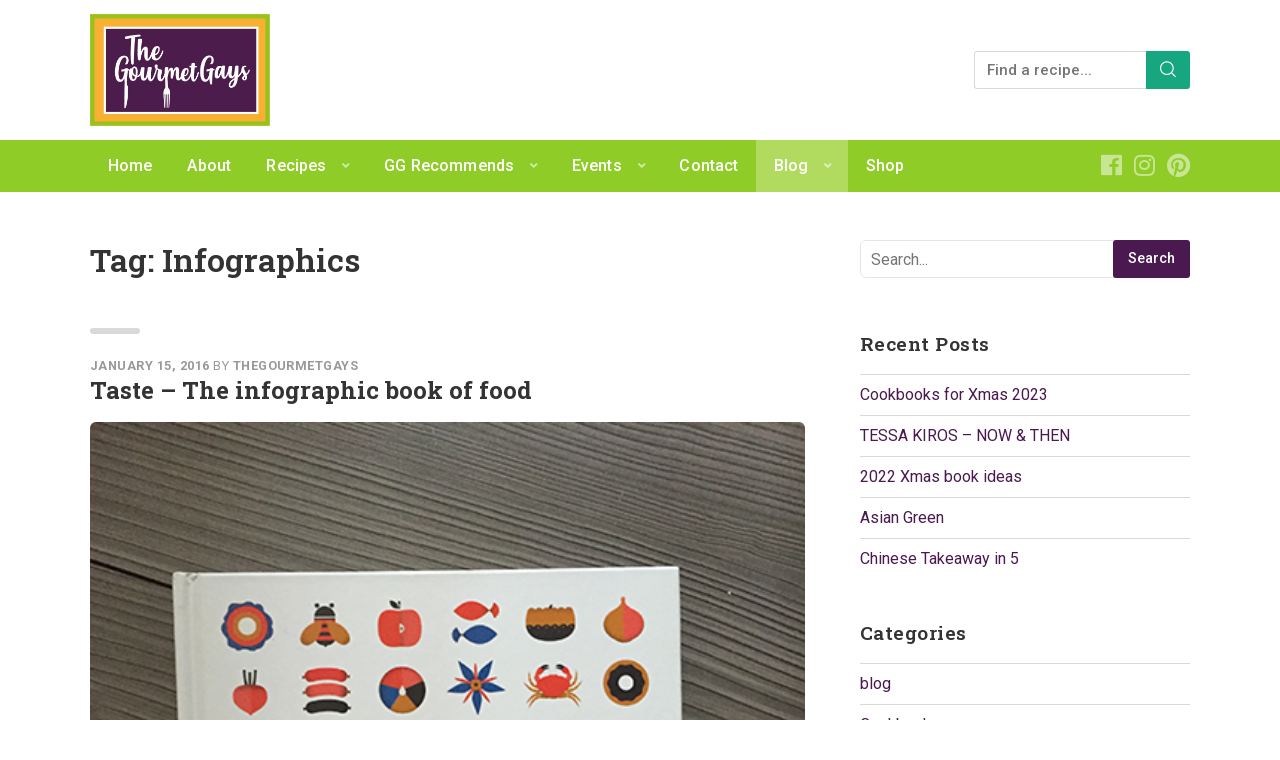

--- FILE ---
content_type: text/html; charset=UTF-8
request_url: https://thegourmetgays.co.uk/tag/infographics/
body_size: 15395
content:
<!DOCTYPE html>
<html lang="en-US" class="no-js">
<head>
	<meta charset="UTF-8">
		<meta name="viewport" content="width=device-width, minimum-scale=1, maximum-scale=1">
		<link rel="profile" href="https://gmpg.org/xfn/11">
		<title>Infographics &#8211; The Gourmet Gays</title>
<script>function doSaveRecipe() { var BO_HOST = 'https://www.bigoven.com'; var x = document.createElement('script'); var parentUrl = document.URL; x.type = 'text/javascript'; x.src = BO_HOST + '/assets/noexpire/js/getrecipe.js?' + (new Date().getTime() / 100000); document.getElementsByTagName('head')[0].appendChild(x); }</script><meta name='robots' content='max-image-preview:large' />
	<style>img:is([sizes="auto" i], [sizes^="auto," i]) { contain-intrinsic-size: 3000px 1500px }</style>
	<link rel='dns-prefetch' href='//stats.wp.com' />
<link rel='dns-prefetch' href='//maxcdn.bootstrapcdn.com' />
<link rel='dns-prefetch' href='//v0.wordpress.com' />
<link rel='dns-prefetch' href='//jetpack.wordpress.com' />
<link rel='dns-prefetch' href='//s0.wp.com' />
<link rel='dns-prefetch' href='//public-api.wordpress.com' />
<link rel='dns-prefetch' href='//0.gravatar.com' />
<link rel='dns-prefetch' href='//1.gravatar.com' />
<link rel='dns-prefetch' href='//2.gravatar.com' />
<link rel="alternate" type="application/rss+xml" title="The Gourmet Gays &raquo; Feed" href="https://thegourmetgays.co.uk/feed/" />
<link rel="alternate" type="application/rss+xml" title="The Gourmet Gays &raquo; Comments Feed" href="https://thegourmetgays.co.uk/comments/feed/" />
<link rel="alternate" type="application/rss+xml" title="The Gourmet Gays &raquo; Infographics Tag Feed" href="https://thegourmetgays.co.uk/tag/infographics/feed/" />
<script type="text/javascript">
/* <![CDATA[ */
window._wpemojiSettings = {"baseUrl":"https:\/\/s.w.org\/images\/core\/emoji\/16.0.1\/72x72\/","ext":".png","svgUrl":"https:\/\/s.w.org\/images\/core\/emoji\/16.0.1\/svg\/","svgExt":".svg","source":{"concatemoji":"https:\/\/thegourmetgays.co.uk\/wp-includes\/js\/wp-emoji-release.min.js?ver=6.8.3"}};
/*! This file is auto-generated */
!function(s,n){var o,i,e;function c(e){try{var t={supportTests:e,timestamp:(new Date).valueOf()};sessionStorage.setItem(o,JSON.stringify(t))}catch(e){}}function p(e,t,n){e.clearRect(0,0,e.canvas.width,e.canvas.height),e.fillText(t,0,0);var t=new Uint32Array(e.getImageData(0,0,e.canvas.width,e.canvas.height).data),a=(e.clearRect(0,0,e.canvas.width,e.canvas.height),e.fillText(n,0,0),new Uint32Array(e.getImageData(0,0,e.canvas.width,e.canvas.height).data));return t.every(function(e,t){return e===a[t]})}function u(e,t){e.clearRect(0,0,e.canvas.width,e.canvas.height),e.fillText(t,0,0);for(var n=e.getImageData(16,16,1,1),a=0;a<n.data.length;a++)if(0!==n.data[a])return!1;return!0}function f(e,t,n,a){switch(t){case"flag":return n(e,"\ud83c\udff3\ufe0f\u200d\u26a7\ufe0f","\ud83c\udff3\ufe0f\u200b\u26a7\ufe0f")?!1:!n(e,"\ud83c\udde8\ud83c\uddf6","\ud83c\udde8\u200b\ud83c\uddf6")&&!n(e,"\ud83c\udff4\udb40\udc67\udb40\udc62\udb40\udc65\udb40\udc6e\udb40\udc67\udb40\udc7f","\ud83c\udff4\u200b\udb40\udc67\u200b\udb40\udc62\u200b\udb40\udc65\u200b\udb40\udc6e\u200b\udb40\udc67\u200b\udb40\udc7f");case"emoji":return!a(e,"\ud83e\udedf")}return!1}function g(e,t,n,a){var r="undefined"!=typeof WorkerGlobalScope&&self instanceof WorkerGlobalScope?new OffscreenCanvas(300,150):s.createElement("canvas"),o=r.getContext("2d",{willReadFrequently:!0}),i=(o.textBaseline="top",o.font="600 32px Arial",{});return e.forEach(function(e){i[e]=t(o,e,n,a)}),i}function t(e){var t=s.createElement("script");t.src=e,t.defer=!0,s.head.appendChild(t)}"undefined"!=typeof Promise&&(o="wpEmojiSettingsSupports",i=["flag","emoji"],n.supports={everything:!0,everythingExceptFlag:!0},e=new Promise(function(e){s.addEventListener("DOMContentLoaded",e,{once:!0})}),new Promise(function(t){var n=function(){try{var e=JSON.parse(sessionStorage.getItem(o));if("object"==typeof e&&"number"==typeof e.timestamp&&(new Date).valueOf()<e.timestamp+604800&&"object"==typeof e.supportTests)return e.supportTests}catch(e){}return null}();if(!n){if("undefined"!=typeof Worker&&"undefined"!=typeof OffscreenCanvas&&"undefined"!=typeof URL&&URL.createObjectURL&&"undefined"!=typeof Blob)try{var e="postMessage("+g.toString()+"("+[JSON.stringify(i),f.toString(),p.toString(),u.toString()].join(",")+"));",a=new Blob([e],{type:"text/javascript"}),r=new Worker(URL.createObjectURL(a),{name:"wpTestEmojiSupports"});return void(r.onmessage=function(e){c(n=e.data),r.terminate(),t(n)})}catch(e){}c(n=g(i,f,p,u))}t(n)}).then(function(e){for(var t in e)n.supports[t]=e[t],n.supports.everything=n.supports.everything&&n.supports[t],"flag"!==t&&(n.supports.everythingExceptFlag=n.supports.everythingExceptFlag&&n.supports[t]);n.supports.everythingExceptFlag=n.supports.everythingExceptFlag&&!n.supports.flag,n.DOMReady=!1,n.readyCallback=function(){n.DOMReady=!0}}).then(function(){return e}).then(function(){var e;n.supports.everything||(n.readyCallback(),(e=n.source||{}).concatemoji?t(e.concatemoji):e.wpemoji&&e.twemoji&&(t(e.twemoji),t(e.wpemoji)))}))}((window,document),window._wpemojiSettings);
/* ]]> */
</script>
<link rel='stylesheet' id='sbi_styles-css' href='https://thegourmetgays.co.uk/wp-content/plugins/instagram-feed/css/sbi-styles.min.css?ver=6.10.0' type='text/css' media='all' />
<style id='wp-emoji-styles-inline-css' type='text/css'>

	img.wp-smiley, img.emoji {
		display: inline !important;
		border: none !important;
		box-shadow: none !important;
		height: 1em !important;
		width: 1em !important;
		margin: 0 0.07em !important;
		vertical-align: -0.1em !important;
		background: none !important;
		padding: 0 !important;
	}
</style>
<link rel='stylesheet' id='wp-block-library-css' href='https://thegourmetgays.co.uk/wp-includes/css/dist/block-library/style.min.css?ver=6.8.3' type='text/css' media='all' />
<style id='classic-theme-styles-inline-css' type='text/css'>
/*! This file is auto-generated */
.wp-block-button__link{color:#fff;background-color:#32373c;border-radius:9999px;box-shadow:none;text-decoration:none;padding:calc(.667em + 2px) calc(1.333em + 2px);font-size:1.125em}.wp-block-file__button{background:#32373c;color:#fff;text-decoration:none}
</style>
<link rel='stylesheet' id='mediaelement-css' href='https://thegourmetgays.co.uk/wp-includes/js/mediaelement/mediaelementplayer-legacy.min.css?ver=4.2.17' type='text/css' media='all' />
<link rel='stylesheet' id='wp-mediaelement-css' href='https://thegourmetgays.co.uk/wp-includes/js/mediaelement/wp-mediaelement.min.css?ver=6.8.3' type='text/css' media='all' />
<style id='jetpack-sharing-buttons-style-inline-css' type='text/css'>
.jetpack-sharing-buttons__services-list{display:flex;flex-direction:row;flex-wrap:wrap;gap:0;list-style-type:none;margin:5px;padding:0}.jetpack-sharing-buttons__services-list.has-small-icon-size{font-size:12px}.jetpack-sharing-buttons__services-list.has-normal-icon-size{font-size:16px}.jetpack-sharing-buttons__services-list.has-large-icon-size{font-size:24px}.jetpack-sharing-buttons__services-list.has-huge-icon-size{font-size:36px}@media print{.jetpack-sharing-buttons__services-list{display:none!important}}.editor-styles-wrapper .wp-block-jetpack-sharing-buttons{gap:0;padding-inline-start:0}ul.jetpack-sharing-buttons__services-list.has-background{padding:1.25em 2.375em}
</style>
<style id='global-styles-inline-css' type='text/css'>
:root{--wp--preset--aspect-ratio--square: 1;--wp--preset--aspect-ratio--4-3: 4/3;--wp--preset--aspect-ratio--3-4: 3/4;--wp--preset--aspect-ratio--3-2: 3/2;--wp--preset--aspect-ratio--2-3: 2/3;--wp--preset--aspect-ratio--16-9: 16/9;--wp--preset--aspect-ratio--9-16: 9/16;--wp--preset--color--black: #000000;--wp--preset--color--cyan-bluish-gray: #abb8c3;--wp--preset--color--white: #ffffff;--wp--preset--color--pale-pink: #f78da7;--wp--preset--color--vivid-red: #cf2e2e;--wp--preset--color--luminous-vivid-orange: #ff6900;--wp--preset--color--luminous-vivid-amber: #fcb900;--wp--preset--color--light-green-cyan: #7bdcb5;--wp--preset--color--vivid-green-cyan: #00d084;--wp--preset--color--pale-cyan-blue: #8ed1fc;--wp--preset--color--vivid-cyan-blue: #0693e3;--wp--preset--color--vivid-purple: #9b51e0;--wp--preset--gradient--vivid-cyan-blue-to-vivid-purple: linear-gradient(135deg,rgba(6,147,227,1) 0%,rgb(155,81,224) 100%);--wp--preset--gradient--light-green-cyan-to-vivid-green-cyan: linear-gradient(135deg,rgb(122,220,180) 0%,rgb(0,208,130) 100%);--wp--preset--gradient--luminous-vivid-amber-to-luminous-vivid-orange: linear-gradient(135deg,rgba(252,185,0,1) 0%,rgba(255,105,0,1) 100%);--wp--preset--gradient--luminous-vivid-orange-to-vivid-red: linear-gradient(135deg,rgba(255,105,0,1) 0%,rgb(207,46,46) 100%);--wp--preset--gradient--very-light-gray-to-cyan-bluish-gray: linear-gradient(135deg,rgb(238,238,238) 0%,rgb(169,184,195) 100%);--wp--preset--gradient--cool-to-warm-spectrum: linear-gradient(135deg,rgb(74,234,220) 0%,rgb(151,120,209) 20%,rgb(207,42,186) 40%,rgb(238,44,130) 60%,rgb(251,105,98) 80%,rgb(254,248,76) 100%);--wp--preset--gradient--blush-light-purple: linear-gradient(135deg,rgb(255,206,236) 0%,rgb(152,150,240) 100%);--wp--preset--gradient--blush-bordeaux: linear-gradient(135deg,rgb(254,205,165) 0%,rgb(254,45,45) 50%,rgb(107,0,62) 100%);--wp--preset--gradient--luminous-dusk: linear-gradient(135deg,rgb(255,203,112) 0%,rgb(199,81,192) 50%,rgb(65,88,208) 100%);--wp--preset--gradient--pale-ocean: linear-gradient(135deg,rgb(255,245,203) 0%,rgb(182,227,212) 50%,rgb(51,167,181) 100%);--wp--preset--gradient--electric-grass: linear-gradient(135deg,rgb(202,248,128) 0%,rgb(113,206,126) 100%);--wp--preset--gradient--midnight: linear-gradient(135deg,rgb(2,3,129) 0%,rgb(40,116,252) 100%);--wp--preset--font-size--small: 13px;--wp--preset--font-size--medium: 20px;--wp--preset--font-size--large: 36px;--wp--preset--font-size--x-large: 42px;--wp--preset--spacing--20: 0.44rem;--wp--preset--spacing--30: 0.67rem;--wp--preset--spacing--40: 1rem;--wp--preset--spacing--50: 1.5rem;--wp--preset--spacing--60: 2.25rem;--wp--preset--spacing--70: 3.38rem;--wp--preset--spacing--80: 5.06rem;--wp--preset--shadow--natural: 6px 6px 9px rgba(0, 0, 0, 0.2);--wp--preset--shadow--deep: 12px 12px 50px rgba(0, 0, 0, 0.4);--wp--preset--shadow--sharp: 6px 6px 0px rgba(0, 0, 0, 0.2);--wp--preset--shadow--outlined: 6px 6px 0px -3px rgba(255, 255, 255, 1), 6px 6px rgba(0, 0, 0, 1);--wp--preset--shadow--crisp: 6px 6px 0px rgba(0, 0, 0, 1);}:where(.is-layout-flex){gap: 0.5em;}:where(.is-layout-grid){gap: 0.5em;}body .is-layout-flex{display: flex;}.is-layout-flex{flex-wrap: wrap;align-items: center;}.is-layout-flex > :is(*, div){margin: 0;}body .is-layout-grid{display: grid;}.is-layout-grid > :is(*, div){margin: 0;}:where(.wp-block-columns.is-layout-flex){gap: 2em;}:where(.wp-block-columns.is-layout-grid){gap: 2em;}:where(.wp-block-post-template.is-layout-flex){gap: 1.25em;}:where(.wp-block-post-template.is-layout-grid){gap: 1.25em;}.has-black-color{color: var(--wp--preset--color--black) !important;}.has-cyan-bluish-gray-color{color: var(--wp--preset--color--cyan-bluish-gray) !important;}.has-white-color{color: var(--wp--preset--color--white) !important;}.has-pale-pink-color{color: var(--wp--preset--color--pale-pink) !important;}.has-vivid-red-color{color: var(--wp--preset--color--vivid-red) !important;}.has-luminous-vivid-orange-color{color: var(--wp--preset--color--luminous-vivid-orange) !important;}.has-luminous-vivid-amber-color{color: var(--wp--preset--color--luminous-vivid-amber) !important;}.has-light-green-cyan-color{color: var(--wp--preset--color--light-green-cyan) !important;}.has-vivid-green-cyan-color{color: var(--wp--preset--color--vivid-green-cyan) !important;}.has-pale-cyan-blue-color{color: var(--wp--preset--color--pale-cyan-blue) !important;}.has-vivid-cyan-blue-color{color: var(--wp--preset--color--vivid-cyan-blue) !important;}.has-vivid-purple-color{color: var(--wp--preset--color--vivid-purple) !important;}.has-black-background-color{background-color: var(--wp--preset--color--black) !important;}.has-cyan-bluish-gray-background-color{background-color: var(--wp--preset--color--cyan-bluish-gray) !important;}.has-white-background-color{background-color: var(--wp--preset--color--white) !important;}.has-pale-pink-background-color{background-color: var(--wp--preset--color--pale-pink) !important;}.has-vivid-red-background-color{background-color: var(--wp--preset--color--vivid-red) !important;}.has-luminous-vivid-orange-background-color{background-color: var(--wp--preset--color--luminous-vivid-orange) !important;}.has-luminous-vivid-amber-background-color{background-color: var(--wp--preset--color--luminous-vivid-amber) !important;}.has-light-green-cyan-background-color{background-color: var(--wp--preset--color--light-green-cyan) !important;}.has-vivid-green-cyan-background-color{background-color: var(--wp--preset--color--vivid-green-cyan) !important;}.has-pale-cyan-blue-background-color{background-color: var(--wp--preset--color--pale-cyan-blue) !important;}.has-vivid-cyan-blue-background-color{background-color: var(--wp--preset--color--vivid-cyan-blue) !important;}.has-vivid-purple-background-color{background-color: var(--wp--preset--color--vivid-purple) !important;}.has-black-border-color{border-color: var(--wp--preset--color--black) !important;}.has-cyan-bluish-gray-border-color{border-color: var(--wp--preset--color--cyan-bluish-gray) !important;}.has-white-border-color{border-color: var(--wp--preset--color--white) !important;}.has-pale-pink-border-color{border-color: var(--wp--preset--color--pale-pink) !important;}.has-vivid-red-border-color{border-color: var(--wp--preset--color--vivid-red) !important;}.has-luminous-vivid-orange-border-color{border-color: var(--wp--preset--color--luminous-vivid-orange) !important;}.has-luminous-vivid-amber-border-color{border-color: var(--wp--preset--color--luminous-vivid-amber) !important;}.has-light-green-cyan-border-color{border-color: var(--wp--preset--color--light-green-cyan) !important;}.has-vivid-green-cyan-border-color{border-color: var(--wp--preset--color--vivid-green-cyan) !important;}.has-pale-cyan-blue-border-color{border-color: var(--wp--preset--color--pale-cyan-blue) !important;}.has-vivid-cyan-blue-border-color{border-color: var(--wp--preset--color--vivid-cyan-blue) !important;}.has-vivid-purple-border-color{border-color: var(--wp--preset--color--vivid-purple) !important;}.has-vivid-cyan-blue-to-vivid-purple-gradient-background{background: var(--wp--preset--gradient--vivid-cyan-blue-to-vivid-purple) !important;}.has-light-green-cyan-to-vivid-green-cyan-gradient-background{background: var(--wp--preset--gradient--light-green-cyan-to-vivid-green-cyan) !important;}.has-luminous-vivid-amber-to-luminous-vivid-orange-gradient-background{background: var(--wp--preset--gradient--luminous-vivid-amber-to-luminous-vivid-orange) !important;}.has-luminous-vivid-orange-to-vivid-red-gradient-background{background: var(--wp--preset--gradient--luminous-vivid-orange-to-vivid-red) !important;}.has-very-light-gray-to-cyan-bluish-gray-gradient-background{background: var(--wp--preset--gradient--very-light-gray-to-cyan-bluish-gray) !important;}.has-cool-to-warm-spectrum-gradient-background{background: var(--wp--preset--gradient--cool-to-warm-spectrum) !important;}.has-blush-light-purple-gradient-background{background: var(--wp--preset--gradient--blush-light-purple) !important;}.has-blush-bordeaux-gradient-background{background: var(--wp--preset--gradient--blush-bordeaux) !important;}.has-luminous-dusk-gradient-background{background: var(--wp--preset--gradient--luminous-dusk) !important;}.has-pale-ocean-gradient-background{background: var(--wp--preset--gradient--pale-ocean) !important;}.has-electric-grass-gradient-background{background: var(--wp--preset--gradient--electric-grass) !important;}.has-midnight-gradient-background{background: var(--wp--preset--gradient--midnight) !important;}.has-small-font-size{font-size: var(--wp--preset--font-size--small) !important;}.has-medium-font-size{font-size: var(--wp--preset--font-size--medium) !important;}.has-large-font-size{font-size: var(--wp--preset--font-size--large) !important;}.has-x-large-font-size{font-size: var(--wp--preset--font-size--x-large) !important;}
:where(.wp-block-post-template.is-layout-flex){gap: 1.25em;}:where(.wp-block-post-template.is-layout-grid){gap: 1.25em;}
:where(.wp-block-columns.is-layout-flex){gap: 2em;}:where(.wp-block-columns.is-layout-grid){gap: 2em;}
:root :where(.wp-block-pullquote){font-size: 1.5em;line-height: 1.6;}
</style>
<link rel='stylesheet' id='cooked-essentials-css' href='https://thegourmetgays.co.uk/wp-content/plugins/cooked/assets/admin/css/essentials.min.css?ver=1.10.0' type='text/css' media='all' />
<link rel='stylesheet' id='cooked-icons-css' href='https://thegourmetgays.co.uk/wp-content/plugins/cooked/assets/css/icons.min.css?ver=1.10.0' type='text/css' media='all' />
<link rel='stylesheet' id='cooked-styling-css' href='https://thegourmetgays.co.uk/wp-content/plugins/cooked/assets/css/style.min.css?ver=1.10.0' type='text/css' media='all' />
<style id='cooked-styling-inline-css' type='text/css'>
/* Main Color */.cooked-button,.cooked-fsm .cooked-fsm-top,.cooked-fsm .cooked-fsm-mobile-nav,.cooked-fsm .cooked-fsm-mobile-nav a.cooked-active,.cooked-browse-search-button,.cooked-icon-loading,.cooked-progress span,.cooked-recipe-search .cooked-taxonomy-selected,.cooked-recipe-card-modern:hover .cooked-recipe-card-sep,.cooked-recipe-card-modern-centered:hover .cooked-recipe-card-sep { background:#16a780; }.cooked-timer-obj,.cooked-fsm a { color:#16a780; }/* Main Color Darker */.cooked-button:hover,.cooked-recipe-search .cooked-taxonomy-selected:hover,.cooked-browse-search-button:hover { background:#1b9371; }
@media screen and ( max-width: 1000px ) {#cooked-timers-wrap { width:90%; margin:0 -45% 0 0; }.cooked-recipe-grid,.cooked-recipe-term-grid { margin:3% -1.5%; width: 103%; }.cooked-term-block.cooked-col-25,.cooked-recipe-grid.cooked-columns-3 .cooked-recipe,.cooked-recipe-grid.cooked-columns-4 .cooked-recipe,.cooked-recipe-grid.cooked-columns-5 .cooked-recipe,.cooked-recipe-grid.cooked-columns-6 .cooked-recipe { width: 47%; margin: 0 1.5% 3%; padding: 0; }}@media screen and ( max-width: 750px ) {.cooked-recipe-grid,.cooked-recipe-term-grid { margin:5% -2.5%; width:105%; }.cooked-term-block.cooked-col-25,.cooked-recipe-grid.cooked-columns-2 .cooked-recipe,.cooked-recipe-grid.cooked-columns-3 .cooked-recipe,.cooked-recipe-grid.cooked-columns-4 .cooked-recipe,.cooked-recipe-grid.cooked-columns-5 .cooked-recipe,.cooked-recipe-grid.cooked-columns-6 .cooked-recipe.cooked-recipe-grid .cooked-recipe { width:95%; margin:0 2.5% 5%; padding:0; }.cooked-recipe-info .cooked-left, .cooked-recipe-info .cooked-right { float:none; display:block; text-align:center; }.cooked-recipe-info > section.cooked-right > span, .cooked-recipe-info > section.cooked-left > span { margin:0.5rem 1rem 1rem; }.cooked-recipe-info > section.cooked-left > span:last-child, .cooked-recipe-info > span:last-child { margin-right:1rem; }.cooked-recipe-info > section.cooked-right > span:first-child { margin-left:1rem; }.cooked-recipe-search .cooked-fields-wrap { padding:0; display:block; }.cooked-recipe-search .cooked-fields-wrap > .cooked-browse-search { width:100%; max-width:100%; border-right:1px solid rgba(0,0,0,.15); margin:2% 0; }.cooked-recipe-search .cooked-fields-wrap.cooked-1-search-fields .cooked-browse-select-block { width:100%; left:0; }.cooked-recipe-search .cooked-fields-wrap > .cooked-field-wrap-select { display:block; width:100%; }.cooked-recipe-search .cooked-sortby-wrap { display:block; position:relative; width:68%; right:auto; top:auto; float:left; margin:0; }.cooked-recipe-search .cooked-sortby-wrap > select { position:absolute; width:100%; border:1px solid rgba(0,0,0,.15); }.cooked-recipe-search .cooked-browse-search-button { width:30%; right:auto; position:relative; display:block; float:right; }.cooked-recipe-search .cooked-browse-select-block { top:3rem; left:-1px; width:calc( 100% + 2px ) !important; border-radius:0 0 10px 10px; max-height:16rem; overflow:auto; transform:translate3d(0,-1px,0); }.cooked-recipe-search .cooked-fields-wrap.cooked-1-search-fields .cooked-browse-select-block { width:100%; padding:1.5rem; }.cooked-recipe-search .cooked-fields-wrap.cooked-2-search-fields .cooked-browse-select-block { width:100%; padding:1.5rem; }.cooked-recipe-search .cooked-fields-wrap.cooked-3-search-fields .cooked-browse-select-block { width:100%; padding:1.5rem; }.cooked-recipe-search .cooked-fields-wrap.cooked-4-search-fields .cooked-browse-select-block { width:100%; padding:1.5rem; }.cooked-recipe-search .cooked-browse-select-block { flex-wrap:wrap; max-height:20rem; }.cooked-recipe-search .cooked-browse-select-block .cooked-tax-column { width:100%; min-width:100%; padding:0 0 1.5rem; }.cooked-recipe-search .cooked-browse-select-block .cooked-tax-column > div { max-height:none; }.cooked-recipe-search .cooked-browse-select-block .cooked-tax-column:last-child { padding:0; }.cooked-recipe-search .cooked-fields-wrap.cooked-1-search-fields .cooked-browse-select-block .cooked-tax-column { width:100%; }.cooked-recipe-search .cooked-fields-wrap.cooked-2-search-fields .cooked-browse-select-block .cooked-tax-column { width:100%; }.cooked-recipe-search .cooked-fields-wrap.cooked-3-search-fields .cooked-browse-select-block .cooked-tax-column { width:100%; }.cooked-recipe-search .cooked-fields-wrap.cooked-4-search-fields .cooked-browse-select-block .cooked-tax-column { width:100%; }#cooked-timers-wrap { width:20rem; right:50%; margin:0 -10rem 0 0; transform:translate3d(0,11.2em,0); }#cooked-timers-wrap.cooked-multiples { margin:0; right:0; border-radius:10px 0 0 0; width:20rem; }#cooked-timers-wrap .cooked-timer-block { padding-left:3.25rem; }#cooked-timers-wrap .cooked-timer-block.cooked-visible { padding-top:1rem; line-height:1.5rem; padding-left:3.25rem; }#cooked-timers-wrap .cooked-timer-block .cooked-timer-step { font-size:0.9rem; }#cooked-timers-wrap .cooked-timer-block .cooked-timer-desc { font-size:1rem; padding:0; }#cooked-timers-wrap .cooked-timer-block .cooked-timer-obj { top:auto; right:auto; width:auto; font-size:1.5rem; line-height:2rem; }#cooked-timers-wrap .cooked-timer-block .cooked-timer-obj > i.cooked-icon { font-size:1.5rem; width:1.3rem; margin-right:0.5rem; }#cooked-timers-wrap .cooked-timer-block i.cooked-icon-times { line-height:1rem; font-size:1rem; top:1.4rem; left:1.2rem; }body.cooked-fsm-active #cooked-timers-wrap { bottom:0; }/* "Slide up" on mobile */.cooked-fsm { opacity:1; transform:scale(1); top:120%; }.cooked-fsm.cooked-active { top:0; }.cooked-fsm .cooked-fsm-mobile-nav { display:block; }.cooked-fsm .cooked-fsm-ingredients,.cooked-fsm .cooked-fsm-directions-wrap { padding:9rem 2rem 1rem; width:100%; display:none; left:0; background:#fff; }.cooked-fsm .cooked-fsm-ingredients.cooked-active,.cooked-fsm .cooked-fsm-directions-wrap.cooked-active { display:block; }.cooked-fsm {-webkit-transition: all 350ms cubic-bezier(0.420, 0.000, 0.150, 1.000);-moz-transition: all 350ms cubic-bezier(0.420, 0.000, 0.150, 1.000);-o-transition: all 350ms cubic-bezier(0.420, 0.000, 0.150, 1.000);transition: all 350ms cubic-bezier(0.420, 0.000, 0.150, 1.000);}}@media screen and ( max-width: 520px ) {.cooked-fsm .cooked-fsm-directions p { font-size:1rem; }.cooked-fsm .cooked-recipe-directions .cooked-heading { font-size:1.25rem; }#cooked-timers-wrap { width:100%; right:0; margin:0; border-radius:0; }.cooked-recipe-search .cooked-fields-wrap > .cooked-browse-search { margin:3% 0; }.cooked-recipe-search .cooked-sortby-wrap { width:67%; }}
</style>
<link rel='stylesheet' id='cff-css' href='https://thegourmetgays.co.uk/wp-content/plugins/custom-facebook-feed/assets/css/cff-style.min.css?ver=4.3.2' type='text/css' media='all' />
<link rel='stylesheet' id='sb-font-awesome-css' href='https://maxcdn.bootstrapcdn.com/font-awesome/4.7.0/css/font-awesome.min.css?ver=6.8.3' type='text/css' media='all' />
<link rel='stylesheet' id='cooked-add-recipe-css-css' href='https://thegourmetgays.co.uk/wp-content/plugins/cooked-pro/modules/add-recipe/add-recipe.min.css?ver=1.7.5.6' type='text/css' media='all' />
<link rel='stylesheet' id='cooked-dropzone-css' href='https://thegourmetgays.co.uk/wp-content/plugins/cooked-pro/modules/dropzone/dropzone.min.css?ver=5.2.0' type='text/css' media='all' />
<link rel='stylesheet' id='cooked-interactions-css-css' href='https://thegourmetgays.co.uk/wp-content/plugins/cooked-pro/modules/interactions/interactions.min.css?ver=1.7.5.6' type='text/css' media='all' />
<link rel='stylesheet' id='cooked-list-styles-css-css' href='https://thegourmetgays.co.uk/wp-content/plugins/cooked-pro/modules/list-styles/list-styles.min.css?ver=1.7.5.6' type='text/css' media='all' />
<link rel='stylesheet' id='cooked-pagination-css-css' href='https://thegourmetgays.co.uk/wp-content/plugins/cooked-pro/modules/pagination/pagination.min.css?ver=1.7.5.6' type='text/css' media='all' />
<link rel='stylesheet' id='cooked-profiles-css-css' href='https://thegourmetgays.co.uk/wp-content/plugins/cooked-pro/modules/profiles/profiles.min.css?ver=1.7.5.6' type='text/css' media='all' />
<link rel='stylesheet' id='cooked-pro-general-css-css' href='https://thegourmetgays.co.uk/wp-content/plugins/cooked-pro/assets/css/general.min.css?ver=1.7.5.6' type='text/css' media='all' />
<style id='cooked-pro-general-css-inline-css' type='text/css'>
/* Front-end Fields */.cooked-fe-form input[type="password"]:focus,.cooked-fe-form input[type="email"]:focus,.cooked-fe-form input[type="tel"]:focus,.cooked-fe-form input[type="text"]:focus,.cooked-fe-form input[type="number"]:focus,.cooked-fe-form select:focus { border-color:#16a780 !important; }/* Nutrition Label Color */#cooked-nutrition-label strong.cooked-nut-label { color:#16a780; }/* Embed Button */.cooked-button.cooked-embed-share { background:#16a780; }.cooked-button.cooked-embed-share:hover { background:#1b9371; }.cooked-sharing-actions.cooked-minimal-style .cooked-button.cooked-embed-share:hover { background:#1b9371; border-color:#1b9371; }/* Favorite Heart */.cooked-favorite-heart .cooked-icon { color:#d54e21; }.cooked-recipe-full .cooked-recipe-info .cooked-favorite .cooked-favorite-heart.cooked-is-favorite .cooked-icon,.cooked-recipe-full .cooked-recipe-info .cooked-favorite .cooked-favorite-heart.cooked-is-favorite:hover .cooked-icon { color:#d54e21; }/* Rating Stars */.cooked-rating-stars > .cooked-rating-star, .cooked-rating-stars > .cooked-rating-star:hover { color:#fdaf09; }.cooked-rating-stars > .cooked-rating-star.cooked-rating-star-empty,.cooked-ratable .cooked-rating-stars.cooked-user-rated > .cooked-rating-star.cooked-rating-star-empty { color:rgba(0,0,0,0.25); }.cooked-ratable .cooked-rating-stars.cooked-user-rated > .cooked-rating-star { color:#ed8a00; }.cooked-ratable .cooked-rating-stars > .cooked-rating-star:hover ~ .cooked-rating-star,.cooked-ratable .cooked-rating-stars > .cooked-rating-star:hover ~ .cooked-rating-star.cooked-rating-star-empty,.cooked-ratable .cooked-rating-stars > .cooked-rating-star.cooked-rating-star-empty:hover,.cooked-ratable .cooked-rating-stars > .cooked-rating-star.cooked-rating-star-empty:hover ~ .cooked-rating-star,.cooked-ratable .cooked-rating-stars > .cooked-rating-star.cooked-rating-star-empty:hover ~ .cooked-rating-star.cooked-rating-star-empty { color:#ed8a00 !important; }.cooked-ratable .cooked-rating-stars:hover > .cooked-rating-star,.cooked-ratable .cooked-rating-stars:hover > .cooked-rating-star.cooked-rating-star-empty { color:rgba(0,0,0,0.35); }.cooked-ratable .cooked-rating-stars > .cooked-rating-star:hover,.cooked-ratable .cooked-rating-stars > .cooked-rating-star.cooked-rating-star-empty:hover { color:#ed8a00 !important; }.cooked-recipe-full .cooked-ratable .cooked-rating-stars:hover > .cooked-rating-star:hover { color:#ed8a00 !important; }.cooked-recipe-info .cooked-current-rating { background:#fdaf09; }/* Rating Thumbs */.cooked-rating-thumb.cooked-is-selected .cooked-icon-thumbs-up-solid,.cooked-rating-thumb.cooked-is-selected .cooked-icon-thumbs-up-solid:hover,.cooked-recipe-full .cooked-rating-thumb.cooked-is-selected .cooked-icon-thumbs-up-solid:hover { color:#1491ff; }.cooked-rating-thumb.cooked-is-selected .cooked-icon-thumbs-down-solid,.cooked-rating-thumb.cooked-is-selected .cooked-icon-thumbs-down-solid:hover,.cooked-recipe-full .cooked-rating-thumb.cooked-is-selected .cooked-icon-thumbs-down-solid:hover { color:#d54e21; }/* Secondary Buttons */.dropzone .dz-preview .dz-progress .dz-upload { background:#1491ff; }.dropzone:hover { border-color:#1491ff; }#cooked-directions-builder .cooked-direction-block > .cooked-direction-image:hover { border-color:#1491ff; }#cooked-directions-builder .cooked-direction-block > .cooked-direction-image:hover:before { color:#1491ff; }.dropzone.dz-drag-hover { border-color:#1491ff; }.cooked-button.cooked-secondary-button { background:#1491ff; }.cooked-button.cooked-secondary-button:hover { background:#117bd8; }/* Fitness Colors */.cooked-donut .ct-series-a .ct-slice-donut-solid { fill:#228edd;}.cooked-donut .ct-series-b .ct-slice-donut-solid { fill:#33bf99; }.cooked-donut .ct-series-c .ct-slice-donut-solid { fill:#fb5d3b; }.cooked-recipe-fitness .cooked-recipe .cooked-recipe-fitness-report .cooked-fitness-report-fat { background:#228edd; }.cooked-recipe-fitness .cooked-recipe .cooked-recipe-fitness-report .cooked-fitness-report-carbs { background:#33bf99; }.cooked-recipe-fitness .cooked-recipe .cooked-recipe-fitness-report .cooked-fitness-report-protein { background:#fb5d3b; }
@media screen and ( max-width: 1000px ) {.cooked-recipe-modern { margin:3% -1.5%; width: 103%; }.cooked-recipe-modern.cooked-columns-3 .cooked-recipe,.cooked-recipe-modern.cooked-columns-4 .cooked-recipe,.cooked-recipe-modern.cooked-columns-5 .cooked-recipe,.cooked-recipe-modern.cooked-columns-6 .cooked-recipe { width:47%; margin:0 1.5% 3%; padding:0; }.cooked-recipe-fitness { margin:3% -1.5%; width: 103%; }.cooked-recipe-fitness.cooked-columns-3 .cooked-recipe,.cooked-recipe-fitness.cooked-columns-4 .cooked-recipe,.cooked-recipe-fitness.cooked-columns-5 .cooked-recipe,.cooked-recipe-fitness.cooked-columns-6 .cooked-recipe { width:47%; margin:0 1.5% 3%; padding:0; }}@media screen and ( max-width: 750px ) {.cooked-recipe-grid .cooked-recipe-info .cooked-left > span { float:left; }.cooked-recipe-grid .cooked-recipe-info .cooked-right > span { float:right; }.cooked-recipe-grid .cooked-recipe-info .cooked-left > span,.cooked-recipe-grid .cooked-recipe-info .cooked-right > span { text-align:left; }.cooked-recipe-modern .cooked-recipe-info .cooked-left > span { float:left; }.cooked-recipe-modern .cooked-recipe-info .cooked-right > span { float:right; }.cooked-recipe-modern .cooked-recipe-info .cooked-left > span,.cooked-recipe-modern .cooked-recipe-info .cooked-right > span { text-align:left; }.cooked-recipe-modern { margin:5% -2.5%; width:105%; }.cooked-recipe-modern.cooked-columns-2 .cooked-recipe,.cooked-recipe-modern.cooked-columns-3 .cooked-recipe,.cooked-recipe-modern.cooked-columns-4 .cooked-recipe,.cooked-recipe-modern.cooked-columns-5 .cooked-recipe,.cooked-recipe-modern.cooked-columns-6 .cooked-recipe.cooked-recipe-modern .cooked-recipe { width:95%; margin:0 2.5% 5%; padding:0; }.cooked-recipe-fitness .cooked-recipe-info .cooked-left { float:left; }.cooked-recipe-fitness .cooked-recipe-info .cooked-right { float:right; }.cooked-recipe-fitness .cooked-recipe-info > section.cooked-right > span,.cooked-recipe-fitness .cooked-recipe-info > section.cooked-left > span { margin:0; }.cooked-recipe-fitness { margin:5% -2.5%; width:105%; }.cooked-recipe-fitness.cooked-columns-2 .cooked-recipe,.cooked-recipe-fitness.cooked-columns-3 .cooked-recipe,.cooked-recipe-fitness.cooked-columns-4 .cooked-recipe,.cooked-recipe-fitness.cooked-columns-5 .cooked-recipe,.cooked-recipe-fitness.cooked-columns-6 .cooked-recipe.cooked-recipe-fitness .cooked-recipe { width:95%; margin:0 2.5% 5%; padding:0; }.cooked-recipe-full .cooked-recipe-name,body .cooked-recipe-full .cooked-recipe .cooked-recipe-excerpt { max-width:100%; }.cooked-recipe-full .cooked-recipe-name { font-size:1.5em; }body .cooked-recipe-full .cooked-recipe p { font-size:0.9em !important; }.cooked-recipe-full .cooked-recipe-content { width:80%; }.cooked-fe-form .cooked-field.cooked-field-column-25 select { margin:0; }.cooked-fe-form .cooked-field.cooked-field-column-25 { width:50%; }.cooked-fe-form .cooked-field.cooked-field-column-25:nth-child(2n+2),.cooked-fe-form .cooked-field.cooked-field-column-25:nth-child(4n+4) { width:48%; padding:0; }}@media screen and ( max-width: 520px ) {.cooked-recipe-compact .cooked-recipe-inside { width:70%; }.cooked-recipe-compact .cooked-recipe-inside.cooked-no-rating { width:90%; }.cooked-recipe-compact .cooked-recipe-info-wrap { width:30%; }.cooked-recipe-compact .cooked-recipe-thumb-wrap { display:none; }.cooked-recipe-full .cooked-recipe-name { font-size:1.25em; }body .cooked-recipe-full .cooked-recipe { margin-bottom:1em; }body .cooked-recipe-full .cooked-recipe p { font-size:0.9em !important; }.cooked-recipe-full .cooked-recipe-inside { float:none; width:100%; border-radius:0; text-align:center; top:auto; bottom:0; box-shadow:none; background:rgba(255,255,255,0.8) }.cooked-recipe-full .cooked-recipe-wrap { min-height:inherit; height:auto; }.cooked-recipe-full .cooked-recipe-content { margin:10px; width:auto; }.cooked-fe-form .cooked-field.cooked-field-column-25,.cooked-fe-form .cooked-field.cooked-field-column-33 { width:100%; padding:0; }.cooked-fe-form .cooked-field.cooked-field-column-33:nth-child(3n+3),.cooked-fe-form .cooked-field.cooked-field-column-25:nth-child(2n+2),.cooked-fe-form .cooked-field.cooked-field-column-25:nth-child(4n+4) { width:100%; }}
</style>
<link rel='stylesheet' id='cooked-pro-chartist-css' href='https://thegourmetgays.co.uk/wp-content/plugins/cooked-pro/assets/chartist/chartist.min.css?ver=1.7.5.6' type='text/css' media='all' />
<link rel='stylesheet' id='bx_fw_styles-css' href='https://thegourmetgays.co.uk/wp-content/themes/basil/_framework/css/bx-fw.css?ver=2.0.3' type='text/css' media='all' />
<link rel='stylesheet' id='bx-font-awesome-css' href='https://thegourmetgays.co.uk/wp-content/themes/basil/_theme/css/fontawesome-all.min.css?ver=5.4.1' type='text/css' media='all' />
<link rel='stylesheet' id='bx_theme_styles-css' href='https://thegourmetgays.co.uk/wp-content/themes/basil/_theme/css/theme.css?ver=2.0.3' type='text/css' media='all' />
<link rel='stylesheet' id='bx_responsive_styles-css' href='https://thegourmetgays.co.uk/wp-content/themes/basil/_theme/css/responsive.css?ver=2.0.3' type='text/css' media='all' />
<link rel='stylesheet' id='basil_slick_css-css' href='https://thegourmetgays.co.uk/wp-content/themes/basil/_theme/scripts/vendor/slick/slick.css?ver=2.0.3' type='text/css' media='all' />
<link rel='stylesheet' id='basil_slick_css_theme-css' href='https://thegourmetgays.co.uk/wp-content/themes/basil/_theme/scripts/vendor/slick/slick-theme.css?ver=2.0.3' type='text/css' media='all' />
<style id='akismet-widget-style-inline-css' type='text/css'>

			.a-stats {
				--akismet-color-mid-green: #357b49;
				--akismet-color-white: #fff;
				--akismet-color-light-grey: #f6f7f7;

				max-width: 350px;
				width: auto;
			}

			.a-stats * {
				all: unset;
				box-sizing: border-box;
			}

			.a-stats strong {
				font-weight: 600;
			}

			.a-stats a.a-stats__link,
			.a-stats a.a-stats__link:visited,
			.a-stats a.a-stats__link:active {
				background: var(--akismet-color-mid-green);
				border: none;
				box-shadow: none;
				border-radius: 8px;
				color: var(--akismet-color-white);
				cursor: pointer;
				display: block;
				font-family: -apple-system, BlinkMacSystemFont, 'Segoe UI', 'Roboto', 'Oxygen-Sans', 'Ubuntu', 'Cantarell', 'Helvetica Neue', sans-serif;
				font-weight: 500;
				padding: 12px;
				text-align: center;
				text-decoration: none;
				transition: all 0.2s ease;
			}

			/* Extra specificity to deal with TwentyTwentyOne focus style */
			.widget .a-stats a.a-stats__link:focus {
				background: var(--akismet-color-mid-green);
				color: var(--akismet-color-white);
				text-decoration: none;
			}

			.a-stats a.a-stats__link:hover {
				filter: brightness(110%);
				box-shadow: 0 4px 12px rgba(0, 0, 0, 0.06), 0 0 2px rgba(0, 0, 0, 0.16);
			}

			.a-stats .count {
				color: var(--akismet-color-white);
				display: block;
				font-size: 1.5em;
				line-height: 1.4;
				padding: 0 13px;
				white-space: nowrap;
			}
		
</style>
<style id='jetpack_facebook_likebox-inline-css' type='text/css'>
.widget_facebook_likebox {
	overflow: hidden;
}

</style>
<script type="text/javascript" src="https://thegourmetgays.co.uk/wp-includes/js/jquery/jquery.min.js?ver=3.7.1" id="jquery-core-js"></script>
<script type="text/javascript" src="https://thegourmetgays.co.uk/wp-includes/js/jquery/jquery-migrate.min.js?ver=3.4.1" id="jquery-migrate-js"></script>
<script type="text/javascript" src="https://thegourmetgays.co.uk/wp-content/plugins/cooked-pro/assets/chartist/chartist.min.js?ver=1.7.5.6" id="cooked-pro-chartist-js"></script>
<link rel="https://api.w.org/" href="https://thegourmetgays.co.uk/wp-json/" /><link rel="alternate" title="JSON" type="application/json" href="https://thegourmetgays.co.uk/wp-json/wp/v2/tags/85" /><link rel="EditURI" type="application/rsd+xml" title="RSD" href="https://thegourmetgays.co.uk/xmlrpc.php?rsd" />
<meta name="generator" content="WordPress 6.8.3" />
	<style>img#wpstats{display:none}</style>
		<style type="text/css">

		/* Background Color */
		body { background-color:##ffffff; }
		/* Default Font */
		html { font-size:16px; }
		html, body, input, button, select, textarea {
			font-family:"Roboto",-apple-system,BlinkMacSystemFont,"Segoe UI",Roboto,Oxygen-Sans,Ubuntu,Cantarell,"Helvetica Neue",sans-serif;		}

		/* Main Content */
		#basil-main { background-color:#ffffff; }
		#basil-homepage-widgets .widget { background-color:#ffffff; }
		#basil-main { color:#333333; }
		a { color:#4a194f; }
		#basil-slider .basil-slider-slides .slick-slide .single-slide:hover .slide-line { background:#4a194f; }
		a:hover { color:#333333; }
		h1 { color:#333333; }
		h2, #reply-title, .basil-column-content-widget .basil-column-content-title { color:#333333; }
		h3 { color:#333333; }
		h4 { color:#333333; }
		h5 { color:#333333; }
		h6 { color:#333333; }
		legend { color:#333333; }
		h2.widget-title { color:#333333; }
		#basil-main h2.entry-title { color:#333333; }

		/* Other Fonts */
		body h1, .basil-parallax-widget .basil-parallax-title, .basil-recipes-widget .basil-recipes-title, .basil-blog-posts-widget .basil-blog-posts-title { font-family:"Roboto Slab",-apple-system,BlinkMacSystemFont,"Segoe UI",Roboto,Oxygen-Sans,Ubuntu,Cantarell,"Helvetica Neue",sans-serif; }body h2, #reply-title, .basil-column-content-widget .basil-column-content-title { font-family:"Roboto Slab",-apple-system,BlinkMacSystemFont,"Segoe UI",Roboto,Oxygen-Sans,Ubuntu,Cantarell,"Helvetica Neue",sans-serif; }body h3 { font-family:"Roboto",-apple-system,BlinkMacSystemFont,"Segoe UI",Roboto,Oxygen-Sans,Ubuntu,Cantarell,"Helvetica Neue",sans-serif; }body h4 { font-family:"Roboto",-apple-system,BlinkMacSystemFont,"Segoe UI",Roboto,Oxygen-Sans,Ubuntu,Cantarell,"Helvetica Neue",sans-serif; }body h5 { font-family:"Roboto",-apple-system,BlinkMacSystemFont,"Segoe UI",Roboto,Oxygen-Sans,Ubuntu,Cantarell,"Helvetica Neue",sans-serif; }body h6 { font-family:"Roboto",-apple-system,BlinkMacSystemFont,"Segoe UI",Roboto,Oxygen-Sans,Ubuntu,Cantarell,"Helvetica Neue",sans-serif; }
		/* Slider */
		#basil-slider { background:#4a194f; }
		#basil-slider .basil-slider-bgs { opacity:0.2; filter:grayscale(1); }
		#basil-slider .basil-slider-bgs .slick-track > div { filter:blur(0px); }
		#basil-slider .basil-slider-title { font-size:2.5rem; line-height:3.25rem; color:#ffffff; padding:50px 0 0; }
		#basil-slider .basil-slider-subheading { font-size:1.25rem; line-height:2rem; color:#ffffff; }
		#basil-slider .basil-slider-slides .slick-slide { margin:60px 20px; }
		#basil-slider .basil-slider-title a, #basil-slider .basil-slider-subheading a { color:#90cc28; }
		#basil-slider .basil-slider-title a:hover { color:#ffffff; }
		#basil-slider .basil-slider-subheading a:hover { color:#ffffff; }

		
		@media screen and ( max-width: 960px ) {
			#basil-slider .basil-slider-title { font-size:2.00rem; line-height:2.75rem; }
	    	#basil-slider .basil-slider-subheading { font-size:1.00rem; line-height:1.75rem; }
		}

		/* Headings */
		#basil-main h1.entry-title,
		.basil-page-banner h1.entry-title,
		#basil-wrapper article.hentry h1 { font-size:2rem; line-height:2.5rem; }
		#basil-wrapper article.hentry h2, #reply-title, .basil-column-content-widget .basil-column-content-title { font-size:1.5rem; line-height:2rem; }
		#basil-wrapper article.hentry h3 { font-size:1.2rem; line-height:1.7rem; }
		#basil-wrapper article.hentry h4 { font-size:1.1rem; line-height:1.6rem; }
		#basil-wrapper article.hentry h5 { font-size:1rem; line-height:1.5rem; }
		#basil-wrapper article.hentry h6 { font-size:0.9rem; line-height:1.4rem; }

		/* Buttons */
		button,.bx-button,input[type="submit"], .nav-links > a { background:#4a194f !important; color:#ffffff !important; }
		button:hover,.bx-button:hover,input[type="submit"]:hover, .nav-links > a:hover { background:#008466 !important; color:#ffffff !important; }
		button.bx-button-alt,.bx-button.bx-button-alt,input[type="submit"].bx-button-alt { background:#333333 !important; color:#ffffff !important; }
		button.bx-button-alt:hover,.bx-button.bx-button-alt:hover,input[type="submit"].bx-button-alt:hover { background:#000000 !important; color:#ffffff !important; }
		.bx-button.bx-button-bordered { background:transparent !important; color:#4a194f !important; border:2px solid #4a194f !important; }
		.bx-button.bx-button-bordered:hover { background:#4a194f !important; color:#ffffff !important; border:2px solid #4a194f; }

		/* Audio Player Controls */
		body .mejs-controls .mejs-time-rail .mejs-time-current { background:#4a194f; }
		.mejs-button button:hover { background:transparent url(https://thegourmetgays.co.uk/wp-includes//js/mediaelement/mejs-controls.svg) !important; }

		/* Blog */
		#basil-main article.hentry:hover:before { background:#4a194f; }
		#basil-main .post-thumbnail img { border-radius:6px; }

		
		
		/* Footer */
		#basil-footer { color:#888888; background-color:#111111; }
		#basil-footer a { color:#888888; }
		#basil-footer a:hover { color:#ed5e4e; }
		#basil-footer .basil-footer-widgets, #basil-footer .basil-footer-widgets h2.widget-title { color:#ffffff; }
		#basil-footer .basil-footer-widgets a { color:#4a194f; }
		#basil-footer .basil-footer-widgets a:hover { color:#ffffff; }
		#basil-footer .basil-footer-widgets input, #basil-footer .basil-footer-widgets select { color:#000; }

		/* Content Sizing (No Sidebar) */
		
		#basil-header {
			background-color:#ffffff;
			min-height:140px;
			max-height:140px;
			height:140px;
		}

		#basil-header .basil-shell {
			min-height:140px;
			max-height:140px;
			height:140px;
		}

		#wp-custom-header { overflow:hidden; }

		#wp-custom-header,
		#basil-header-wrapper {
			min-height:140px;
			max-height:140px;
			height:140px;
		}

		body.home #wp-custom-header {
			min-height:0;
			max-height:100%;
			height:auto;
		}

		body.basil-header-transparent #basil-header { background:transparent; }
		h1#basil-logo a, h1#basil-logo a:hover { color:#333333; }

		
		
		/* Nav */
		#basil-nav-wrapper { background-color:#90cc28; }
		#basil-nav a, #basil-nav > div > ul li.menu-item-has-children::after { color:#ffffff; }
		#basil-nav > div > ul > li:hover > a, #basil-nav > div > ul > li.current-menu-item > a, #basil-nav > div > ul > li.current_page_parent > a { background:#b1db5e; color:#ffffff; }
		#basil-nav-wrapper .bx-social-icon { color:#ffffff; }

		/* Nav Dropdowns */
		#basil-nav > div > ul > li ul { background-color:#b1db5e; }
		#basil-nav > div > ul > li ul a { color:#ffffff; }
		#basil-nav > div > ul > li ul a:hover { color:#ffffff; }

		/* Nav Search */
		#basil-nav .search-form .search-field { border-color:#ffffff; color:#ffffff; }
		#basil-nav .search-form .search-field::-webkit-input-placeholder { color:#ffffff; }
		#basil-nav .search-form .search-field::-moz-placeholder { color:#ffffff; }
		#basil-nav .search-form .search-field:-ms-input-placeholder { color:#ffffff; }
		#basil-nav .search-form .search-field:-moz-placeholder { color:#ffffff; }
		#basil-nav .search-form .search-field::placeholder { color:#ffffff; }
		#basil-nav .search-form .search-submit { color:#ffffff; background-color:#90cc28; }
		#basil-nav .search-form .search-submit:hover { color:#ffffff; background-color:#b1db5e; }

		/* Mobile Nav */
		.js .bx-nav-collapse { background:#ffffff; }
		.boxytheme-mobile-nav > li a { color:#ffffff; }

		/* Page Banner */
		.basil-page-banner .entry-title, .basil-page-banner .bx-breadcrumbs, .basil-page-banner .bx-breadcrumbs a { color:#ffffff; }
		.basil-banner-overlay { background-color:#333333; opacity:0.8; }

		/* Page Thumbnail Style */
		
	</style><script src="https://ajax.googleapis.com/ajax/libs/webfont/1.6.16/webfont.js"></script>
		<script>
		  WebFont.load({
		    google: {
		      families: ['Roboto:100,200,300,400,500,600,700','Roboto Slab:100,200,300,400,500,600,700','Roboto Slab:100,200,300,400,500,600,700','Roboto:100,200,300,400,500,600,700','Roboto:100,200,300,400,500,600,700','Roboto:100,200,300,400,500,600,700','Roboto:100,200,300,400,500,600,700',]
		    }
		  });
		</script>
<!-- Jetpack Open Graph Tags -->
<meta property="og:type" content="website" />
<meta property="og:title" content="Infographics &#8211; The Gourmet Gays" />
<meta property="og:url" content="https://thegourmetgays.co.uk/tag/infographics/" />
<meta property="og:site_name" content="The Gourmet Gays" />
<meta property="og:image" content="https://s0.wp.com/i/blank.jpg" />
<meta property="og:image:alt" content="" />
<meta property="og:locale" content="en_US" />
<meta name="twitter:site" content="@thegourmetgays" />

<!-- End Jetpack Open Graph Tags -->
		<style type="text/css" id="wp-custom-css">
			.widget_wysiwyg_widgets_widget ul li { border-top: none; display: list-item; padding:3px 0;}

.widget_wysiwyg_widgets_widget ul { list-style-type: disc!important; }

#basil-logo { top:10%; z-index:1000; margin-top: 0!important; height: 80%!important;  } 

.home .fb_iframe_widget { margin-bottom: 20px;}		</style>
		</head>


<body class="archive tag tag-infographics tag-85 wp-custom-logo wp-theme-basil basil-full basil-header-has-search">

<div id="basil-wrapper">

	<div id="basil-header-wrapper">

		
		
		<header id="basil-header">

			<div class="basil-shell">

				<div class="basil-header-left"><a href="https://thegourmetgays.co.uk" id="basil-logo" class="custom-logo-link" style="margin-top:-107px; width:auto; height:214px;"><img src="https://thegourmetgays.co.uk/wp-content/uploads/2020/11/cropped-Gourmet-Gays-Rectangle-Logo..jpg" style="width:auto; height:214px;" /></a></div>
				<div class="basil-header-right"><div class="basil-header-right-content"><div class="basil-search-cooked"><section class="cooked-recipe-search cooked-clearfix cooked-search-compact cooked-search-no-sorting cooked-search-no-browse"><form action="https://thegourmetgays.co.uk/recipes/" method="get"><input type="hidden" name="page_id" value="44"><div class="cooked-fields-wrap cooked-1-search-fields"><input class="cooked-browse-search" type="text" name="cooked_search_s" value="" placeholder="Find a recipe..." /><a href="#" class="cooked-browse-search-button"><i class="cooked-icon cooked-icon-search"></i></a></div></form></section></div></div></div>
			</div>

							<nav class="bx-nav-collapse"><ul id="menu-main-menu" class="basil-mobile-nav menu"><li id="menu-item-35" class="menu-item menu-item-type-custom menu-item-object-custom menu-item-home menu-item-35"><a href="https://thegourmetgays.co.uk/">Home</a></li>
<li id="menu-item-36" class="menu-item menu-item-type-post_type menu-item-object-page menu-item-36"><a href="https://thegourmetgays.co.uk/about/">About</a></li>
<li id="menu-item-46" class="menu-item menu-item-type-post_type menu-item-object-page menu-item-has-children menu-item-46"><a href="https://thegourmetgays.co.uk/recipes/">Recipes</a>
<ul class="sub-menu">
	<li id="menu-item-133" class="menu-item menu-item-type-taxonomy menu-item-object-cp_recipe_category menu-item-133"><a href="https://thegourmetgays.co.uk/recipes/recipe-category/nibbles">Nibbles</a></li>
	<li id="menu-item-437" class="menu-item menu-item-type-taxonomy menu-item-object-cp_recipe_category menu-item-437"><a href="https://thegourmetgays.co.uk/recipes/recipe-category/delicious-dips">Delicious dips</a></li>
	<li id="menu-item-132" class="menu-item menu-item-type-taxonomy menu-item-object-cp_recipe_category menu-item-132"><a href="https://thegourmetgays.co.uk/recipes/recipe-category/soups">Soups</a></li>
	<li id="menu-item-209" class="menu-item menu-item-type-taxonomy menu-item-object-cp_recipe_category menu-item-209"><a href="https://thegourmetgays.co.uk/recipes/recipe-category/salads">Salads</a></li>
	<li id="menu-item-210" class="menu-item menu-item-type-taxonomy menu-item-object-cp_recipe_category menu-item-210"><a href="https://thegourmetgays.co.uk/recipes/recipe-category/mains">Mains</a></li>
	<li id="menu-item-643" class="menu-item menu-item-type-taxonomy menu-item-object-cp_recipe_category menu-item-643"><a href="https://thegourmetgays.co.uk/recipes/recipe-category/vegan">Vegan</a></li>
	<li id="menu-item-261" class="menu-item menu-item-type-taxonomy menu-item-object-cp_recipe_category menu-item-261"><a href="https://thegourmetgays.co.uk/recipes/recipe-category/vegetarian">Vegetarian</a></li>
	<li id="menu-item-262" class="menu-item menu-item-type-taxonomy menu-item-object-cp_recipe_category menu-item-262"><a href="https://thegourmetgays.co.uk/recipes/recipe-category/baking">Baking</a></li>
</ul>
</li>
<li id="menu-item-69" class="menu-item menu-item-type-post_type menu-item-object-page menu-item-has-children menu-item-69"><a href="https://thegourmetgays.co.uk/gg-recommends/">GG Recommends</a>
<ul class="sub-menu">
	<li id="menu-item-130" class="menu-item menu-item-type-taxonomy menu-item-object-category menu-item-130"><a href="https://thegourmetgays.co.uk/category/cookbooks/">Cookbooks</a></li>
	<li id="menu-item-454" class="menu-item menu-item-type-taxonomy menu-item-object-category menu-item-454"><a href="https://thegourmetgays.co.uk/category/food-books/">Food books</a></li>
	<li id="menu-item-70" class="menu-item menu-item-type-taxonomy menu-item-object-category menu-item-70"><a href="https://thegourmetgays.co.uk/category/products/">Products</a></li>
	<li id="menu-item-68" class="menu-item menu-item-type-post_type menu-item-object-page menu-item-68"><a href="https://thegourmetgays.co.uk/links/">Links</a></li>
</ul>
</li>
<li id="menu-item-38" class="menu-item menu-item-type-post_type menu-item-object-page menu-item-has-children menu-item-38"><a href="https://thegourmetgays.co.uk/events/">Events</a>
<ul class="sub-menu">
	<li id="menu-item-382" class="menu-item menu-item-type-taxonomy menu-item-object-category menu-item-382"><a href="https://thegourmetgays.co.uk/category/supper-club/">Supper club</a></li>
</ul>
</li>
<li id="menu-item-37" class="menu-item menu-item-type-post_type menu-item-object-page menu-item-37"><a href="https://thegourmetgays.co.uk/contact/">Contact</a></li>
<li id="menu-item-50" class="menu-item menu-item-type-post_type menu-item-object-page current_page_parent menu-item-has-children menu-item-50"><a href="https://thegourmetgays.co.uk/blog/">Blog</a>
<ul class="sub-menu">
	<li id="menu-item-64" class="menu-item menu-item-type-taxonomy menu-item-object-category menu-item-64"><a href="https://thegourmetgays.co.uk/category/out-about/">Out &amp; About</a></li>
	<li id="menu-item-285" class="menu-item menu-item-type-taxonomy menu-item-object-category menu-item-285"><a href="https://thegourmetgays.co.uk/category/cookbooks/">Cookbooks</a></li>
	<li id="menu-item-286" class="menu-item menu-item-type-taxonomy menu-item-object-category menu-item-286"><a href="https://thegourmetgays.co.uk/category/letters-to/">Letters to&#8230;..</a></li>
	<li id="menu-item-287" class="menu-item menu-item-type-taxonomy menu-item-object-category menu-item-287"><a href="https://thegourmetgays.co.uk/category/shopsdelis/">Shops/Deli&#8217;s</a></li>
</ul>
</li>
<li id="menu-item-41" class="menu-item menu-item-type-post_type menu-item-object-page menu-item-41"><a href="https://thegourmetgays.co.uk/shop/">Shop</a></li>
</ul></nav>
			
		</header>

	</div>

	<div id="basil-nav-wrapper">

		<div class="basil-shell">

			<nav id="basil-nav"><div class="basil-main-menu"><ul id="menu-main-menu-1" class="basil-nav basil-left menu"><li class="menu-item menu-item-type-custom menu-item-object-custom menu-item-home menu-item-35"><a href="https://thegourmetgays.co.uk/">Home</a></li>
<li class="menu-item menu-item-type-post_type menu-item-object-page menu-item-36"><a href="https://thegourmetgays.co.uk/about/">About</a></li>
<li class="menu-item menu-item-type-post_type menu-item-object-page menu-item-has-children menu-item-46"><a href="https://thegourmetgays.co.uk/recipes/">Recipes</a>
<ul class="sub-menu">
	<li class="menu-item menu-item-type-taxonomy menu-item-object-cp_recipe_category menu-item-133"><a href="https://thegourmetgays.co.uk/recipes/recipe-category/nibbles">Nibbles</a></li>
	<li class="menu-item menu-item-type-taxonomy menu-item-object-cp_recipe_category menu-item-437"><a href="https://thegourmetgays.co.uk/recipes/recipe-category/delicious-dips">Delicious dips</a></li>
	<li class="menu-item menu-item-type-taxonomy menu-item-object-cp_recipe_category menu-item-132"><a href="https://thegourmetgays.co.uk/recipes/recipe-category/soups">Soups</a></li>
	<li class="menu-item menu-item-type-taxonomy menu-item-object-cp_recipe_category menu-item-209"><a href="https://thegourmetgays.co.uk/recipes/recipe-category/salads">Salads</a></li>
	<li class="menu-item menu-item-type-taxonomy menu-item-object-cp_recipe_category menu-item-210"><a href="https://thegourmetgays.co.uk/recipes/recipe-category/mains">Mains</a></li>
	<li class="menu-item menu-item-type-taxonomy menu-item-object-cp_recipe_category menu-item-643"><a href="https://thegourmetgays.co.uk/recipes/recipe-category/vegan">Vegan</a></li>
	<li class="menu-item menu-item-type-taxonomy menu-item-object-cp_recipe_category menu-item-261"><a href="https://thegourmetgays.co.uk/recipes/recipe-category/vegetarian">Vegetarian</a></li>
	<li class="menu-item menu-item-type-taxonomy menu-item-object-cp_recipe_category menu-item-262"><a href="https://thegourmetgays.co.uk/recipes/recipe-category/baking">Baking</a></li>
</ul>
</li>
<li class="menu-item menu-item-type-post_type menu-item-object-page menu-item-has-children menu-item-69"><a href="https://thegourmetgays.co.uk/gg-recommends/">GG Recommends</a>
<ul class="sub-menu">
	<li class="menu-item menu-item-type-taxonomy menu-item-object-category menu-item-130"><a href="https://thegourmetgays.co.uk/category/cookbooks/">Cookbooks</a></li>
	<li class="menu-item menu-item-type-taxonomy menu-item-object-category menu-item-454"><a href="https://thegourmetgays.co.uk/category/food-books/">Food books</a></li>
	<li class="menu-item menu-item-type-taxonomy menu-item-object-category menu-item-70"><a href="https://thegourmetgays.co.uk/category/products/">Products</a></li>
	<li class="menu-item menu-item-type-post_type menu-item-object-page menu-item-68"><a href="https://thegourmetgays.co.uk/links/">Links</a></li>
</ul>
</li>
<li class="menu-item menu-item-type-post_type menu-item-object-page menu-item-has-children menu-item-38"><a href="https://thegourmetgays.co.uk/events/">Events</a>
<ul class="sub-menu">
	<li class="menu-item menu-item-type-taxonomy menu-item-object-category menu-item-382"><a href="https://thegourmetgays.co.uk/category/supper-club/">Supper club</a></li>
</ul>
</li>
<li class="menu-item menu-item-type-post_type menu-item-object-page menu-item-37"><a href="https://thegourmetgays.co.uk/contact/">Contact</a></li>
<li class="menu-item menu-item-type-post_type menu-item-object-page current_page_parent menu-item-has-children menu-item-50"><a href="https://thegourmetgays.co.uk/blog/">Blog</a>
<ul class="sub-menu">
	<li class="menu-item menu-item-type-taxonomy menu-item-object-category menu-item-64"><a href="https://thegourmetgays.co.uk/category/out-about/">Out &amp; About</a></li>
	<li class="menu-item menu-item-type-taxonomy menu-item-object-category menu-item-285"><a href="https://thegourmetgays.co.uk/category/cookbooks/">Cookbooks</a></li>
	<li class="menu-item menu-item-type-taxonomy menu-item-object-category menu-item-286"><a href="https://thegourmetgays.co.uk/category/letters-to/">Letters to&#8230;..</a></li>
	<li class="menu-item menu-item-type-taxonomy menu-item-object-category menu-item-287"><a href="https://thegourmetgays.co.uk/category/shopsdelis/">Shops/Deli&#8217;s</a></li>
</ul>
</li>
<li class="menu-item menu-item-type-post_type menu-item-object-page menu-item-41"><a href="https://thegourmetgays.co.uk/shop/">Shop</a></li>
</ul></div></nav>

			<div class="basil-right">
		        <a href="https://www.facebook.com/Thegourmetgays/" class="bx-social-icon"><i class="fab fa-facebook"></i></a><a href="https://www.instagram.com/thegourmetgays/" class="bx-social-icon"><i class="fab fa-instagram"></i></a><a href="https://www.pinterest.co.uk/thegourmetgays" class="bx-social-icon"><i class="fab fa-pinterest"></i></a>		    </div>

		</div>

	</div>
<section id="basil-main">
		<div class="basil-shell bx-clearfix">

			<section class="basil-main-template basil-has-sidebar"><article id="post-450" class="basil-content bx-clearfix post-450 post type-post status-publish format-standard has-post-thumbnail hentry category-blog category-food-books tag-food-books tag-infographics tag-laura-rowe tag-taste"><h1 class="entry-title">Tag: <span>Infographics</span></h1></article>
	<article id="post-450" class="basil-blog-list-item basil-content bx-clearfix post-450 post type-post status-publish format-standard has-post-thumbnail hentry category-blog category-food-books tag-food-books tag-infographics tag-laura-rowe tag-taste"><header class="entry-header">
				<div class="basil-post-meta"><span class="posted-on"><span class="screen-reader-text">Posted on </span><a href="https://thegourmetgays.co.uk/2016/01/taste-the-infographic-book-of-food/" rel="bookmark"><time class="entry-date published updated" datetime="2016-01-15T17:50:56+00:00">January 15, 2016</time></a></span> by <span class="byline"><span class="author vcard"><span class="screen-reader-text">Author </span><a class="url fn n" href="https://thegourmetgays.co.uk/author/gourmetgays/">Thegourmetgays</a></span></span></div>				<h2 class="entry-title"><a href="https://thegourmetgays.co.uk/2016/01/taste-the-infographic-book-of-food/" rel="bookmark">Taste &#8211; The infographic book of food</a></h2>			</header>

			
        <a class="post-thumbnail" href="https://thegourmetgays.co.uk/2016/01/taste-the-infographic-book-of-food/" aria-hidden="true">
            <img width="480" height="640" src="https://thegourmetgays.co.uk/wp-content/uploads/2016/01/Taste-web.jpg" class="attachment-large size-large wp-post-image" alt="Taste &#8211; The infographic book of food" decoding="async" fetchpriority="high" srcset="https://thegourmetgays.co.uk/wp-content/uploads/2016/01/Taste-web.jpg 480w, https://thegourmetgays.co.uk/wp-content/uploads/2016/01/Taste-web-225x300.jpg 225w" sizes="(max-width: 480px) 100vw, 480px" />        </a>

    
	<div class="entry-content"><a href="https://thegourmetgays.co.uk/2016/01/taste-the-infographic-book-of-food/" class="bx-button bx-button-bordered more-link">Continue Reading</a></div>

			<footer class="entry-footer">&nbsp;</footer>
	
</article>
</section><aside id="secondary" class="basil-sidebar basil-content widget-area" role="complementary">
        <section id="search-2" class="widget widget_search"><form role="search" method="get" class="search-form" action="https://thegourmetgays.co.uk/">
    <label><input type="search" class="search-field" placeholder="Search..." value="" name="s" /></label>
    <input type="submit" class="search-submit" value="Search" />
</form>
</section>
		<section id="recent-posts-2" class="widget widget_recent_entries">
		<h2 class="widget-title">Recent Posts</h2>
		<ul>
											<li>
					<a href="https://thegourmetgays.co.uk/2023/12/cookbooks-for-xmas-2023/">Cookbooks for Xmas 2023</a>
									</li>
											<li>
					<a href="https://thegourmetgays.co.uk/2023/10/tessa-kiros-now-then/">TESSA KIROS &#8211; NOW &#038; THEN</a>
									</li>
											<li>
					<a href="https://thegourmetgays.co.uk/2022/12/2022-xmas-book-ideas/">2022 Xmas book ideas</a>
									</li>
											<li>
					<a href="https://thegourmetgays.co.uk/2021/03/asian-green/">Asian Green</a>
									</li>
											<li>
					<a href="https://thegourmetgays.co.uk/2021/02/chinese-takeaway-in-5/">Chinese Takeaway in 5</a>
									</li>
					</ul>

		</section><section id="categories-2" class="widget widget_categories"><h2 class="widget-title">Categories</h2>
			<ul>
					<li class="cat-item cat-item-48"><a href="https://thegourmetgays.co.uk/category/blog/">blog</a>
</li>
	<li class="cat-item cat-item-32"><a href="https://thegourmetgays.co.uk/category/cookbooks/">Cookbooks</a>
</li>
	<li class="cat-item cat-item-75"><a href="https://thegourmetgays.co.uk/category/events/">Events</a>
</li>
	<li class="cat-item cat-item-82"><a href="https://thegourmetgays.co.uk/category/food-books/">Food books</a>
</li>
	<li class="cat-item cat-item-59"><a href="https://thegourmetgays.co.uk/category/letters-to/">Letters to&#8230;..</a>
</li>
	<li class="cat-item cat-item-22"><a href="https://thegourmetgays.co.uk/category/out-about/">Out &amp; About</a>
</li>
	<li class="cat-item cat-item-24"><a href="https://thegourmetgays.co.uk/category/products/">Products</a>
</li>
	<li class="cat-item cat-item-63"><a href="https://thegourmetgays.co.uk/category/shopsdelis/">Shops/Deli&#039;s</a>
</li>
	<li class="cat-item cat-item-74"><a href="https://thegourmetgays.co.uk/category/supper-club/">Supper club</a>
</li>
	<li class="cat-item cat-item-1"><a href="https://thegourmetgays.co.uk/category/uncategorized/">Uncategorized</a>
</li>
			</ul>

			</section><section id="archives-2" class="widget widget_archive"><h2 class="widget-title">Archives</h2>
			<ul>
					<li><a href='https://thegourmetgays.co.uk/2023/12/'>December 2023</a></li>
	<li><a href='https://thegourmetgays.co.uk/2023/10/'>October 2023</a></li>
	<li><a href='https://thegourmetgays.co.uk/2022/12/'>December 2022</a></li>
	<li><a href='https://thegourmetgays.co.uk/2021/03/'>March 2021</a></li>
	<li><a href='https://thegourmetgays.co.uk/2021/02/'>February 2021</a></li>
	<li><a href='https://thegourmetgays.co.uk/2021/01/'>January 2021</a></li>
	<li><a href='https://thegourmetgays.co.uk/2020/12/'>December 2020</a></li>
	<li><a href='https://thegourmetgays.co.uk/2018/12/'>December 2018</a></li>
	<li><a href='https://thegourmetgays.co.uk/2018/09/'>September 2018</a></li>
	<li><a href='https://thegourmetgays.co.uk/2016/07/'>July 2016</a></li>
	<li><a href='https://thegourmetgays.co.uk/2016/04/'>April 2016</a></li>
	<li><a href='https://thegourmetgays.co.uk/2016/01/'>January 2016</a></li>
	<li><a href='https://thegourmetgays.co.uk/2015/12/'>December 2015</a></li>
	<li><a href='https://thegourmetgays.co.uk/2015/11/'>November 2015</a></li>
	<li><a href='https://thegourmetgays.co.uk/2015/09/'>September 2015</a></li>
	<li><a href='https://thegourmetgays.co.uk/2015/08/'>August 2015</a></li>
	<li><a href='https://thegourmetgays.co.uk/2015/07/'>July 2015</a></li>
	<li><a href='https://thegourmetgays.co.uk/2015/05/'>May 2015</a></li>
	<li><a href='https://thegourmetgays.co.uk/2015/04/'>April 2015</a></li>
	<li><a href='https://thegourmetgays.co.uk/2015/03/'>March 2015</a></li>
			</ul>

			</section><section id="tag_cloud-2" class="widget widget_tag_cloud"><h2 class="widget-title">Tag Cloud</h2><div class="tagcloud"><a href="https://thegourmetgays.co.uk/tag/abba/" class="tag-cloud-link tag-link-91 tag-link-position-1" style="font-size: 8pt;" aria-label="Abba (1 item)">Abba</a>
<a href="https://thegourmetgays.co.uk/tag/asian/" class="tag-cloud-link tag-link-61 tag-link-position-2" style="font-size: 12.941176470588pt;" aria-label="Asian (3 items)">Asian</a>
<a href="https://thegourmetgays.co.uk/tag/asian-green/" class="tag-cloud-link tag-link-155 tag-link-position-3" style="font-size: 8pt;" aria-label="Asian Green (1 item)">Asian Green</a>
<a href="https://thegourmetgays.co.uk/tag/bacon/" class="tag-cloud-link tag-link-140 tag-link-position-4" style="font-size: 8pt;" aria-label="Bacon (1 item)">Bacon</a>
<a href="https://thegourmetgays.co.uk/tag/caribbean/" class="tag-cloud-link tag-link-71 tag-link-position-5" style="font-size: 10.964705882353pt;" aria-label="Caribbean (2 items)">Caribbean</a>
<a href="https://thegourmetgays.co.uk/tag/casual/" class="tag-cloud-link tag-link-123 tag-link-position-6" style="font-size: 8pt;" aria-label="Casual (1 item)">Casual</a>
<a href="https://thegourmetgays.co.uk/tag/chilli/" class="tag-cloud-link tag-link-64 tag-link-position-7" style="font-size: 10.964705882353pt;" aria-label="Chilli (2 items)">Chilli</a>
<a href="https://thegourmetgays.co.uk/tag/chinese/" class="tag-cloud-link tag-link-147 tag-link-position-8" style="font-size: 10.964705882353pt;" aria-label="Chinese (2 items)">Chinese</a>
<a href="https://thegourmetgays.co.uk/tag/chinese-takeaway-in-5/" class="tag-cloud-link tag-link-152 tag-link-position-9" style="font-size: 8pt;" aria-label="Chinese takeaway in 5 (1 item)">Chinese takeaway in 5</a>
<a href="https://thegourmetgays.co.uk/tag/ching-he-huang/" class="tag-cloud-link tag-link-153 tag-link-position-10" style="font-size: 8pt;" aria-label="Ching-He Huang (1 item)">Ching-He Huang</a>
<a href="https://thegourmetgays.co.uk/tag/christmas/" class="tag-cloud-link tag-link-126 tag-link-position-11" style="font-size: 14.588235294118pt;" aria-label="Christmas (4 items)">Christmas</a>
<a href="https://thegourmetgays.co.uk/tag/condiments/" class="tag-cloud-link tag-link-65 tag-link-position-12" style="font-size: 8pt;" aria-label="Condiments (1 item)">Condiments</a>
<a href="https://thegourmetgays.co.uk/tag/cookbook/" class="tag-cloud-link tag-link-70 tag-link-position-13" style="font-size: 20.188235294118pt;" aria-label="Cookbook (10 items)">Cookbook</a>
<a href="https://thegourmetgays.co.uk/tag/cookbook-blog/" class="tag-cloud-link tag-link-144 tag-link-position-14" style="font-size: 10.964705882353pt;" aria-label="Cookbook blog (2 items)">Cookbook blog</a>
<a href="https://thegourmetgays.co.uk/tag/cookbook-review/" class="tag-cloud-link tag-link-143 tag-link-position-15" style="font-size: 10.964705882353pt;" aria-label="Cookbook review (2 items)">Cookbook review</a>
<a href="https://thegourmetgays.co.uk/tag/cookbooks/" class="tag-cloud-link tag-link-136 tag-link-position-16" style="font-size: 15.905882352941pt;" aria-label="Cookbooks (5 items)">Cookbooks</a>
<a href="https://thegourmetgays.co.uk/tag/food/" class="tag-cloud-link tag-link-121 tag-link-position-17" style="font-size: 15.905882352941pt;" aria-label="Food (5 items)">Food</a>
<a href="https://thegourmetgays.co.uk/tag/food-books/" class="tag-cloud-link tag-link-83 tag-link-position-18" style="font-size: 17.058823529412pt;" aria-label="Food books (6 items)">Food books</a>
<a href="https://thegourmetgays.co.uk/tag/food-of-the-east/" class="tag-cloud-link tag-link-154 tag-link-position-19" style="font-size: 8pt;" aria-label="Food of the east (1 item)">Food of the east</a>
<a href="https://thegourmetgays.co.uk/tag/gifts/" class="tag-cloud-link tag-link-127 tag-link-position-20" style="font-size: 12.941176470588pt;" aria-label="Gifts (3 items)">Gifts</a>
<a href="https://thegourmetgays.co.uk/tag/healthy/" class="tag-cloud-link tag-link-100 tag-link-position-21" style="font-size: 8pt;" aria-label="Healthy (1 item)">Healthy</a>
<a href="https://thegourmetgays.co.uk/tag/ideas/" class="tag-cloud-link tag-link-124 tag-link-position-22" style="font-size: 10.964705882353pt;" aria-label="ideas (2 items)">ideas</a>
<a href="https://thegourmetgays.co.uk/tag/indian/" class="tag-cloud-link tag-link-90 tag-link-position-23" style="font-size: 8pt;" aria-label="Indian (1 item)">Indian</a>
<a href="https://thegourmetgays.co.uk/tag/infographics/" class="tag-cloud-link tag-link-85 tag-link-position-24" style="font-size: 8pt;" aria-label="Infographics (1 item)">Infographics</a>
<a href="https://thegourmetgays.co.uk/tag/italian/" class="tag-cloud-link tag-link-76 tag-link-position-25" style="font-size: 8pt;" aria-label="Italian (1 item)">Italian</a>
<a href="https://thegourmetgays.co.uk/tag/japanese/" class="tag-cloud-link tag-link-60 tag-link-position-26" style="font-size: 10.964705882353pt;" aria-label="Japanese (2 items)">Japanese</a>
<a href="https://thegourmetgays.co.uk/tag/kwoklynwan/" class="tag-cloud-link tag-link-149 tag-link-position-27" style="font-size: 8pt;" aria-label="Kwoklynwan (1 item)">Kwoklynwan</a>
<a href="https://thegourmetgays.co.uk/tag/laura-rowe/" class="tag-cloud-link tag-link-84 tag-link-position-28" style="font-size: 8pt;" aria-label="Laura Rowe (1 item)">Laura Rowe</a>
<a href="https://thegourmetgays.co.uk/tag/manchester/" class="tag-cloud-link tag-link-62 tag-link-position-29" style="font-size: 22pt;" aria-label="Manchester (13 items)">Manchester</a>
<a href="https://thegourmetgays.co.uk/tag/naimh-sheilds/" class="tag-cloud-link tag-link-141 tag-link-position-30" style="font-size: 8pt;" aria-label="Naimh Sheilds (1 item)">Naimh Sheilds</a>
<a href="https://thegourmetgays.co.uk/tag/pickles/" class="tag-cloud-link tag-link-66 tag-link-position-31" style="font-size: 8pt;" aria-label="Pickles (1 item)">Pickles</a>
<a href="https://thegourmetgays.co.uk/tag/recipes/" class="tag-cloud-link tag-link-138 tag-link-position-32" style="font-size: 8pt;" aria-label="Recipes (1 item)">Recipes</a>
<a href="https://thegourmetgays.co.uk/tag/recommendations/" class="tag-cloud-link tag-link-139 tag-link-position-33" style="font-size: 8pt;" aria-label="Recommendations (1 item)">Recommendations</a>
<a href="https://thegourmetgays.co.uk/tag/restaurants/" class="tag-cloud-link tag-link-122 tag-link-position-34" style="font-size: 8pt;" aria-label="Restaurants (1 item)">Restaurants</a>
<a href="https://thegourmetgays.co.uk/tag/review/" class="tag-cloud-link tag-link-142 tag-link-position-35" style="font-size: 10.964705882353pt;" aria-label="Review (2 items)">Review</a>
<a href="https://thegourmetgays.co.uk/tag/sabrina-ghayour/" class="tag-cloud-link tag-link-57 tag-link-position-36" style="font-size: 8pt;" aria-label="Sabrina Ghayour (1 item)">Sabrina Ghayour</a>
<a href="https://thegourmetgays.co.uk/tag/sauces/" class="tag-cloud-link tag-link-67 tag-link-position-37" style="font-size: 8pt;" aria-label="Sauces (1 item)">Sauces</a>
<a href="https://thegourmetgays.co.uk/tag/shivi-ramoutar/" class="tag-cloud-link tag-link-69 tag-link-position-38" style="font-size: 8pt;" aria-label="Shivi Ramoutar (1 item)">Shivi Ramoutar</a>
<a href="https://thegourmetgays.co.uk/tag/spanish/" class="tag-cloud-link tag-link-72 tag-link-position-39" style="font-size: 10.964705882353pt;" aria-label="Spanish (2 items)">Spanish</a>
<a href="https://thegourmetgays.co.uk/tag/supper-club/" class="tag-cloud-link tag-link-73 tag-link-position-40" style="font-size: 17.882352941176pt;" aria-label="Supper club (7 items)">Supper club</a>
<a href="https://thegourmetgays.co.uk/tag/takeaway/" class="tag-cloud-link tag-link-151 tag-link-position-41" style="font-size: 8pt;" aria-label="Takeaway (1 item)">Takeaway</a>
<a href="https://thegourmetgays.co.uk/tag/taste/" class="tag-cloud-link tag-link-86 tag-link-position-42" style="font-size: 8pt;" aria-label="Taste (1 item)">Taste</a>
<a href="https://thegourmetgays.co.uk/tag/venezian/" class="tag-cloud-link tag-link-77 tag-link-position-43" style="font-size: 8pt;" aria-label="Venezian (1 item)">Venezian</a>
<a href="https://thegourmetgays.co.uk/tag/xma/" class="tag-cloud-link tag-link-137 tag-link-position-44" style="font-size: 8pt;" aria-label="xma (1 item)">xma</a>
<a href="https://thegourmetgays.co.uk/tag/xmas/" class="tag-cloud-link tag-link-125 tag-link-position-45" style="font-size: 12.941176470588pt;" aria-label="xmas (3 items)">xmas</a></div>
</section>    </aside></div>

	</section><footer id="basil-footer" class="bx-clearfix">
        <div class="basil-shell"><div class="basil-left">
                © The Gourmet Gays 2020            </div>
            <div class="basil-right">
                <a href="https://www.facebook.com/Thegourmetgays/" class="bx-social-icon"><i class="fab fa-facebook"></i></a><a href="https://www.instagram.com/thegourmetgays/" class="bx-social-icon"><i class="fab fa-instagram"></i></a><a href="https://www.pinterest.co.uk/thegourmetgays" class="bx-social-icon"><i class="fab fa-pinterest"></i></a>            </div>
        </div>
    </footer>
</div><script type="speculationrules">
{"prefetch":[{"source":"document","where":{"and":[{"href_matches":"\/*"},{"not":{"href_matches":["\/wp-*.php","\/wp-admin\/*","\/wp-content\/uploads\/*","\/wp-content\/*","\/wp-content\/plugins\/*","\/wp-content\/themes\/basil\/*","\/*\\?(.+)"]}},{"not":{"selector_matches":"a[rel~=\"nofollow\"]"}},{"not":{"selector_matches":".no-prefetch, .no-prefetch a"}}]},"eagerness":"conservative"}]}
</script>
<!-- Custom Facebook Feed JS -->
<script type="text/javascript">var cffajaxurl = "https://thegourmetgays.co.uk/wp-admin/admin-ajax.php";
var cfflinkhashtags = "true";
</script>
<!-- Instagram Feed JS -->
<script type="text/javascript">
var sbiajaxurl = "https://thegourmetgays.co.uk/wp-admin/admin-ajax.php";
</script>
<script type="text/javascript" src="https://thegourmetgays.co.uk/wp-includes/js/wp-sanitize.min.js?ver=6.8.3" id="wp-sanitize-js"></script>
<script type="text/javascript" src="https://thegourmetgays.co.uk/wp-content/plugins/custom-facebook-feed/assets/js/cff-scripts.min.js?ver=4.3.2" id="cffscripts-js"></script>
<script type="text/javascript" src="https://thegourmetgays.co.uk/wp-includes/js/jquery/ui/core.min.js?ver=1.13.3" id="jquery-ui-core-js"></script>
<script type="text/javascript" src="https://thegourmetgays.co.uk/wp-includes/js/jquery/ui/mouse.min.js?ver=1.13.3" id="jquery-ui-mouse-js"></script>
<script type="text/javascript" src="https://thegourmetgays.co.uk/wp-includes/js/jquery/ui/draggable.min.js?ver=1.13.3" id="jquery-ui-draggable-js"></script>
<script type="text/javascript" src="https://thegourmetgays.co.uk/wp-includes/js/jquery/ui/resizable.min.js?ver=1.13.3" id="jquery-ui-resizable-js"></script>
<script type="text/javascript" src="https://thegourmetgays.co.uk/wp-includes/js/jquery/ui/sortable.min.js?ver=1.13.3" id="jquery-ui-sortable-js"></script>
<script type="text/javascript" src="https://thegourmetgays.co.uk/wp-content/plugins/cooked-pro/modules/dropzone/dropzone.min.js?ver=5.2.0" id="cooked-dropzone-js"></script>
<script type="text/javascript" id="cooked-dropzone-js-after">
/* <![CDATA[ */
Dropzone.autoDiscover = false;
/* ]]> */
</script>
<script type="text/javascript" id="cooked-interactions-js-js-extra">
/* <![CDATA[ */
var cooked_js_vars = {"ajax_url":"https:\/\/thegourmetgays.co.uk\/wp-admin\/admin-ajax.php"};
/* ]]> */
</script>
<script type="text/javascript" src="https://thegourmetgays.co.uk/wp-content/plugins/cooked-pro/modules/interactions/interactions.min.js?ver=1.7.5.6" id="cooked-interactions-js-js"></script>
<script type="text/javascript" src="https://thegourmetgays.co.uk/wp-content/themes/basil/_theme/scripts/dropdowns.js?ver=2.0.3" id="basil-dropdowns-js"></script>
<script type="text/javascript" src="https://thegourmetgays.co.uk/wp-content/themes/basil/_theme/scripts/vendor/responsive-nav.min.js?ver=2.0.3" id="bx_responsive_nav-js"></script>
<script type="text/javascript" id="bx_responsive_nav-js-after">
/* <![CDATA[ */
var nav = responsiveNav(".bx-nav-collapse", {
		  animate: true,
		  transition: 284,
		  label: "<i class=\"fas fa-bars\"></i>",
		  closeOnNavClick: false,
		  navClass: "bx-nav-collapse",
		});
/* ]]> */
</script>
<script type="text/javascript" src="https://thegourmetgays.co.uk/wp-content/themes/basil/_theme/scripts/search.js?ver=2.0.3" id="basil_search-js"></script>
<script type="text/javascript" src="https://thegourmetgays.co.uk/wp-content/themes/basil/_theme/scripts/vendor/slick/slick.js?ver=2.0.3" id="basil_slick_js-js"></script>
<script type="text/javascript" src="https://thegourmetgays.co.uk/wp-content/themes/basil/_theme/scripts/slider.js?ver=2.0.3" id="basil_slider_js-js"></script>
<script type="text/javascript" id="jetpack-facebook-embed-js-extra">
/* <![CDATA[ */
var jpfbembed = {"appid":"249643311490","locale":"en_US"};
/* ]]> */
</script>
<script type="text/javascript" src="https://thegourmetgays.co.uk/wp-content/plugins/jetpack/_inc/build/facebook-embed.min.js?ver=14.6" id="jetpack-facebook-embed-js"></script>
<script type="text/javascript" id="jetpack-stats-js-before">
/* <![CDATA[ */
_stq = window._stq || [];
_stq.push([ "view", JSON.parse("{\"v\":\"ext\",\"blog\":\"90889110\",\"post\":\"0\",\"tz\":\"0\",\"srv\":\"thegourmetgays.co.uk\",\"arch_tag\":\"infographics\",\"arch_results\":\"1\",\"j\":\"1:14.6\"}") ]);
_stq.push([ "clickTrackerInit", "90889110", "0" ]);
/* ]]> */
</script>
<script type="text/javascript" src="https://stats.wp.com/e-202604.js" id="jetpack-stats-js" defer="defer" data-wp-strategy="defer"></script>
<script type="text/javascript" id="cooked-functions-js-extra">
/* <![CDATA[ */
var cooked_js_vars = {"ajax_url":"https:\/\/thegourmetgays.co.uk\/wp-admin\/admin-ajax.php","timer_sound":"https:\/\/thegourmetgays.co.uk\/wp-content\/plugins\/cooked\/assets\/audio\/ding.mp3","i18n_timer":"Timer","permalink_structure":"\/%year%\/%monthnum%\/%postname%\/","site_url":"https:\/\/thegourmetgays.co.uk","browse_recipes_slug":"recipes","recipe_category_slug":"recipe-category","recipe_cooking_method_slug":"cooking-method","recipe_cuisine_slug":"cuisine","recipe_tags_slug":"recipe-tag","recipe_diet_slug":"diet"};
/* ]]> */
</script>
<script type="text/javascript" src="https://thegourmetgays.co.uk/wp-content/plugins/cooked/assets/js/cooked-functions.min.js?ver=1.10.0" id="cooked-functions-js"></script>
<script defer src="https://static.cloudflareinsights.com/beacon.min.js/vcd15cbe7772f49c399c6a5babf22c1241717689176015" integrity="sha512-ZpsOmlRQV6y907TI0dKBHq9Md29nnaEIPlkf84rnaERnq6zvWvPUqr2ft8M1aS28oN72PdrCzSjY4U6VaAw1EQ==" data-cf-beacon='{"version":"2024.11.0","token":"64d5a425874c46688f09fed14bfc588a","r":1,"server_timing":{"name":{"cfCacheStatus":true,"cfEdge":true,"cfExtPri":true,"cfL4":true,"cfOrigin":true,"cfSpeedBrain":true},"location_startswith":null}}' crossorigin="anonymous"></script>
</body></html>


--- FILE ---
content_type: application/javascript
request_url: https://thegourmetgays.co.uk/wp-content/plugins/cooked/assets/js/cooked-functions.min.js?ver=1.10.0
body_size: 2108
content:
var cooked_loading=!1;(l=>{$_Cooked_Ingredient_Boxes=l(".cooked-ingredient-checkbox"),$_Cooked_Fotorama=l(".cooked-recipe-gallery"),$_Cooked_Ajax_List=l(".cooked-recipe-loader"),$_Cooked_Recipe_Search=l(".cooked-recipe-search"),$_Cooked_Timers=l(".cooked-timer > a"),$_Cooked_FSM_Button=l(".cooked-fsm-button"),$_Cooked_Fotorama.length&&$_Cooked_Fotorama.on("fotorama:ready",function(e,o){setTimeout(function(){$_Cooked_Fotorama.addClass("cooked-gallery-loaded")},100)}),l(document).ready(function(){$_Cooked_Fotorama.length&&$_Cooked_Fotorama.fotorama();{function c(e){e.on("click",function(e){var o=l(this);o.hasClass("cooked-checked")?(o.parent().removeClass("cooked-checked"),o.removeClass("cooked-checked")):(o.parent().addClass("cooked-checked"),o.addClass("cooked-checked"))})}$_Cooked_Ingredient_Boxes.length&&c($_Cooked_Ingredient_Boxes)}var a,i;function d(e){e.on("click",function(e){e.preventDefault();var o,s,e=l(this),c="cookedTimer-"+e.data("timer-id"),i=l("#cooked-timers-wrap").find(".cooked-timer-block").length;l("div#"+c).length?(l("div#"+c).css({background:"#eeeeee"}),setTimeout(function(){l("div#"+c).css({background:""})},200)):4==i?(l("#cooked-timers-wrap").css({transform:"translate3d(0,0.5em,0)"}),setTimeout(function(){l("#cooked-timers-wrap").css({transform:""})},200)):(o=7.5*(i+=1),s=e.parents(".cooked-single-direction").length?e.parents(".cooked-single-direction").data("step"):cooked_js_vars.i18n_timer,s={id:c,seconds:e.data("seconds"),step:s,desc:e.data("desc")},l("#cooked-timers-wrap").length?(e=1==i?" cooked-visible":"",a<i?l("#cooked-timers-wrap").addClass("cooked-multiples"):l("#cooked-timers-wrap").removeClass("cooked-multiples"),l("#cooked-timers-wrap").addClass("cooked-visible"),i=t(s,e),l("#cooked-timers-wrap").append(i),n(l("#"+s.id).find(".cooked-timer-obj"),!1),setTimeout(function(){l("#cooked-timers-wrap").css({height:o+"em"}),l(".cooked-timer-block").addClass("cooked-visible")},50)):(e=l("<div>",{id:"cooked-timers-wrap"}),i=t(s),e.append(i),l("body").append(e),n(l("#"+s.id).find(".cooked-timer-obj"),!1),setTimeout(function(){l("#cooked-timers-wrap").addClass("cooked-visible")},50)))})}function t(e,o="cooked-visible"){o=l("<div>",{id:e.id,class:"cooked-timer-block "+o}),l("<span>",{class:"cooked-timer-step",text:e.step}).appendTo(o),l("<span>",{class:"cooked-timer-desc",text:e.desc}).appendTo(o),l("<div>",{class:"cooked-timer-obj","data-seconds-left":e.seconds}).appendTo(o),l("<i>",{class:"cooked-icon cooked-icon-times"}).appendTo(o),e=l("<div>",{class:"cooked-progress"});return l("<span>").appendTo(e),e.appendTo(o),o}function n(o,e){var s=cooked_js_vars.timer_sound,c=new Audio(s),i=o.parents(".cooked-timer-block").attr("id"),d=o.data("seconds-left"),t=o.parents(".cooked-timer-block");o.startTimer({classNames:{hours:"cooked-timer-hours",minutes:"cooked-timer-minutes",seconds:"cooked-timer-seconds",clearDiv:"cooked-timer-clearDiv",timeout:"cooked-timer-timeout"},onComplete:function(){c.play(),o.addClass("cooked-timer-complete")}}),o.prepend('<i class="cooked-icon cooked-icon-reverse"></i><i class="cooked-icon cooked-icon-pause"></i><i class="cooked-icon cooked-icon-play"></i>'),e&&(o.trigger("pause"),t.addClass("cooked-paused"),t.find("i.cooked-icon-pause").hide(),t.find("i.cooked-icon-play").css({display:"inline-block"}),t.addClass("cooked-paused"),l(this).parent().find("i.cooked-icon-play").css({display:"inline-block"})),r(t,10,10),o.on("update",function(e,o){r(t,o,d)}),o.on("complete",function(e,o){c.play(),t.find("i.cooked-icon-pause").hide(),t.find("i.cooked-icon-play").hide(),t.find(".cooked-timer-seconds").html("00")}),o.on("click","i.cooked-icon-pause",function(e){e.preventDefault(),l(this).hide(),t.addClass("cooked-paused"),l(this).parent().find("i.cooked-icon-play").css({display:"inline-block"}),o.trigger("pause")}),o.on("click","i.cooked-icon-play",function(e){e.preventDefault(),l(this).hide(),t.removeClass("cooked-paused cooked-complete"),l(this).parent().find("i.cooked-icon-pause").css({display:"inline-block"}),o.trigger("resume")}),o.on("click","i.cooked-icon-reverse",function(e){e.preventDefault(),t.removeClass("cooked-paused cooked-complete"),l(this).parent().find("i.cooked-icon-play").css({display:"inline-block"}),l(this).parent().find("i.cooked-icon-pause").hide(),o.remove(),l("#"+i).append('<div class="cooked-timer-obj" data-seconds-left="'+d+'"></div>'),n(l("#"+i).find(".cooked-timer-obj"),!0)}),t.on("click","i.cooked-icon-times",function(e){var o;e.preventDefault(),1==l("#cooked-timers-wrap").find(".cooked-timer-block").length?l("#cooked-timers-wrap").removeClass("cooked-visible"):(o=7.5*(e=l("#cooked-timers-wrap").find(".cooked-timer-block").length-1),l("#cooked-timers-wrap").css({height:o+"em"}),t.removeClass("cooked-visible"),e==a&&l("#cooked-timers-wrap").removeClass("cooked-multiples")),setTimeout(function(){t.remove()},200)})}function r(e,o,s){o=100-o/s*100;e.find(".cooked-progress > span").css({width:o+"%"}),100<=o&&e.addClass("cooked-complete")}l(".cooked-servings").length&&l(".cooked-servings").find("select").on("change",function(e){e.preventDefault();var e=l(this).children("option:selected").val(),o=new URL(window.location.href);o.searchParams.set("servings",e),window.location.href=o.toString()}),$_Cooked_Recipe_Search.length&&(l("body").on("click",function(e){var o=!1;0<l(".cooked-browse-select").has(e.target).length?o=l(e.target).parents(".cooked-browse-select"):l(e.target).hasClass("cooked-browse-select")&&(o=l(e.target)),o?o.hasClass("cooked-active")&&l(e.target).hasClass("cooked-browse-select")||o.hasClass("cooked-active")&&l(e.target).hasClass("cooked-field-title")?o.removeClass("cooked-active"):o.addClass("cooked-active"):l(".cooked-browse-select").removeClass("cooked-active")}),l(".cooked-browse-search-button").on("click",function(e){e.preventDefault(),l(this).parents("form").trigger("submit")}),cooked_js_vars.permalink_structure)&&l(".cooked-recipe-search form").on("submit",function(e){e.preventDefault();e={category:wp.sanitize.stripTags(l(this).find('[name="cp_recipe_category"]').val()||""),method:wp.sanitize.stripTags(l(this).find('[name="cp_recipe_cooking_method"]').val()||""),cuisine:wp.sanitize.stripTags(l(this).find('[name="cp_recipe_cuisine"]').val()||""),tags:wp.sanitize.stripTags(l(this).find('[name="cp_recipe_tags"]').val()||""),diet:wp.sanitize.stripTags(l(this).find('[name="cp_recipe_diet"]').val()||""),search:wp.sanitize.stripTags(l(this).find('[name="cooked_search_s"]').val()||""),sort:wp.sanitize.stripTags(l(this).find('[name="cooked_browse_sort_by"]').val()||"date_desc")};let s=[];s.push(encodeURIComponent(cooked_js_vars.browse_recipes_slug));[{value:e.category,prefix:cooked_js_vars.recipe_category_slug},{value:e.method,prefix:cooked_js_vars.recipe_cooking_method_slug},{value:e.cuisine,prefix:cooked_js_vars.recipe_cuisine_slug},{value:e.tags,prefix:cooked_js_vars.recipe_tags_slug},{value:e.diet,prefix:cooked_js_vars.recipe_diet_slug}].forEach(e=>{var o;e.value&&(o=encodeURIComponent(e.prefix),e=encodeURIComponent(e.value),s.push(o+"/"+e))}),e.search&&s.push("search/"+encodeURIComponent(e.search)),s.push("sort/"+encodeURIComponent(e.sort));e=s.filter(Boolean).join("/"),e=(new URL(cooked_js_vars.site_url).pathname+"/"+e).replace(/\/+/g,"/");window.location.href=e}),$_Cooked_Timers.length&&(a=1,d($_Cooked_Timers)),$_Cooked_FSM_Button.length&&(i=new NoSleep,$_Cooked_FSM_Button.on("click",function(e){e.preventDefault();var e=l(this).data("recipe-id"),e=l('.cooked-fsm[data-recipe-id="'+e+'"]'),o=(l("body").addClass("cooked-noscroll cooked-fsm-active"),e.clone().appendTo("body")),e=(setTimeout(function(){o.addClass("cooked-visible")},10),setTimeout(function(){o.addClass("cooked-active")},50),o.find(".cooked-timer > a")),s=o.find(".cooked-ingredient-checkbox");d(e),c(s),i.enable(),o.on("click",".cooked-close-fsm",function(e){e.preventDefault(),o.removeClass("cooked-active"),l("body").removeClass("cooked-noscroll cooked-fsm-active"),i.disable(),setTimeout(function(){o.remove()},350)})}),l("body").on("click",".cooked-fsm-mobile-nav > a",function(e){e.preventDefault();var e=l(this),o=e.data("nav-id"),s=e.parents(".cooked-fsm");s.find(".cooked-fsm-mobile-nav > a").removeClass("cooked-active"),s.find(".cooked-fsm-content").removeClass("cooked-active"),e.addClass("cooked-active"),("ingredients"==o?s.find(".cooked-fsm-content.cooked-fsm-ingredients"):(s.find(".cooked-fsm-content.cooked-fsm-directions-wrap").addClass("cooked-active"),s.find(".cooked-fsm-content.cooked-fsm-directions").addClass("cooked-active"),s.find(".cooked-fsm-content.cooked-fsm-notes"))).addClass("cooked-active")}))})})(jQuery);